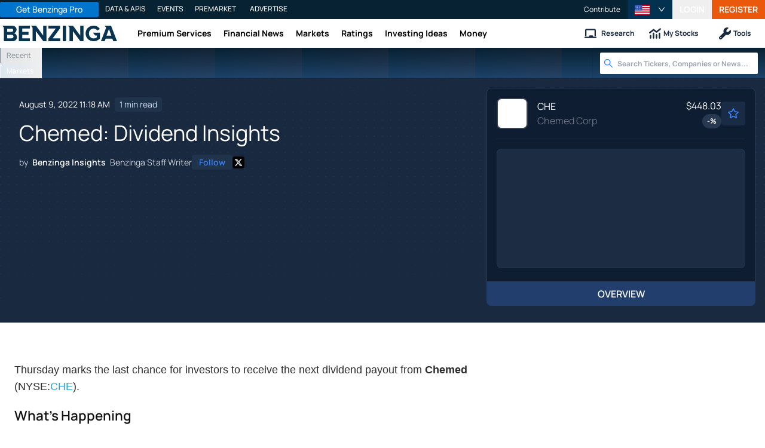

--- FILE ---
content_type: application/javascript
request_url: https://www.benzinga.com/_next/static/chunks/20436-39fca9a309128494.js
body_size: 9313
content:
(self.webpackChunk_N_E=self.webpackChunk_N_E||[]).push([[20436],{280697:e=>{e.exports={moneyBlocksWrapper:"MoneyBlocks_moneyBlocksWrapper__b5bvI"}},345129:(e,l,t)=>{"use strict";t.d(l,{ZW:()=>f,ar:()=>b,ot:()=>u});var a=t(885966),n=t(406029),r=t(455729),o=t(111903),i=t(639019),c=t(847445);function s(){let e=(0,a._)(["\n  .right {\n    float: right;\n    margin-left: 1rem;\n    @media screen and (max-width: 648px) {\n      max-width: 150px;\n    }\n  }\n  .left {\n    float: left;\n    margin-right: 1rem;\n  }\n  > h1,\n  > h2 {\n    margin-top: 2rem;\n    margin-bottom: 1rem;\n    color: ",";\n  }\n  > h1 {\n    font-size: ",";\n  }\n  > h2 {\n    font-size: ",";\n  }\n  > h3 {\n    font-size: ",";\n    margin: 1rem 0px 0.5rem 0px;\n  }\n  > h4 {\n    font-size: ",";\n    margin: 1rem 0px 0.5rem 0px;\n  }\n  > ul {\n    list-style: disc;\n    margin-left: 2rem;\n    margin-bottom: 2rem;\n  }\n  > p {\n    font-size: 1.1rem;\n  }\n  a {\n    color: #2ca2d1;\n  }\n  .alignright {\n    float: right;\n    margin-left: 18px;\n  }\n  &.image-wrapper {\n    margin-bottom: 1rem;\n  }\n  .wp-block-table {\n    overflow-x: auto;\n\n    table {\n      margin: 1rem 0;\n      width: 100%;\n      /* white-space: nowrap; this does not work */\n\n      tbody {\n        display: table;\n      }\n\n      tr {\n        &:first-child {\n          border-top: 1px solid #d6d6d6;\n        }\n        &:nth-child(odd) {\n          background: #f9f9f9;\n        }\n      }\n      td {\n        /* border-right: 1px solid #d6d6d6; */\n        border-bottom: 1px solid #d6d6d6;\n        padding: 4px 8px;\n        /* &:first-child {\n          border-left: 1px solid #d6d6d6;\n        } */\n      }\n    }\n  }\n  .wp-block-quote {\n    padding: 0 1em;\n    margin: 0px 0px 2rem;\n    line-height: 1.6;\n    color: #2d2d2d;\n    border-left: 2px solid ",";\n    font-style: italic;\n  }\n"]);return s=function(){return e},e}function d(){let e=(0,a._)(["\n  display: table;\n  .image-caption {\n    display: table-caption;\n    caption-side: bottom;\n    margin-top: 0.5em;\n    margin-bottom: 1em;\n    padding: 0.4rem;\n    border-radius: ",";\n    background: #e6e6e6;\n    border: 1px solid #d6d6d6;\n    width: 100%;\n    font-size: ",";\n    font-weight: 400;\n\n    em {\n      color: rgb(40, 61, 89);\n    }\n  }\n"]);return d=function(){return e},e}let u=e=>{try{var l,t,a,o,s,d,u,f,b,m,k,h,y;let p={...e.tagAttributes};(null==(l=e.tagAttributes)?void 0:l.class)||(null==(t=e.tagAttributes)?void 0:t.className)?(p.className=(null==(u=e.tagAttributes)?void 0:u.class)||(null==(f=e.tagAttributes)?void 0:f.className),p.class&&delete p.class):["p","div","table","ul","ol","h2","h1","h3","h4","h5","h6"].includes(e.tag)&&(p.className="block core-block","table"===e.tag&&(p.className=(p.className.replace("block core-block","")+" block core-block").trim())),(null==e?void 0:e.tag)==="script"&&(p.defer=!0),(null==e||null==(a=e.attrs)?void 0:a.className)&&e.attrs.className.includes("bz-featured-ad")&&(p.className+=" bz-featured-ad"),e.id&&(p.id=e.id),(null==(o=e.tagAttributes)?void 0:o.style)!==void 0&&(p.style=(0,i.cW)(e.tagAttributes.style)),(null==e||null==(s=e.attrs)?void 0:s.textAlign)&&""!==e.attrs.textAlign&&(p.className+=" "+e.attrs.textAlign),(null==e||null==(d=e.attrs)?void 0:d.align)&&""!==e.attrs.align&&(p.className+=" "+e.attrs.align);let N={...p};if("\n<p></p>\n"===e.innerHTML&&""===e.html)return(0,n.jsx)("p",{});if(e.html||e.innerHTML||"p"!==e.tag&&"div"!==e.tag){let l=[],t=(0,i.BA)(null==e?void 0:e.tag);if(!t)if(null==e||null==(b=e.childBlocks)?void 0:b.length)l=null==e||null==(m=e.childBlocks)?void 0:m.map((l,t)=>3!==l.nodeType?(0,n.jsx)(r.Fragment,{children:(0,c.H)({block:l})},"core-element-child-block-wrapper-".concat(e.blockName,"-").concat(t)):l.innerHTML||l.html?l.innerHTML||l.html:"").filter(e=>!!e);else{if((null==e?void 0:e.tag)!=="table")return N.dangerouslySetInnerHTML={__html:(0,i.p9)(null!=(y=e.html)?y:e.innerHTML)},r.createElement(e.tag,N);if(null==e||null==(h=e.innerHTML)||null==(k=h.slice(0,8))?void 0:k.includes("<figure"))return(0,n.jsx)("div",{className:"core-block-table-wrapper overflow-x-auto",dangerouslySetInnerHTML:{__html:(0,i.p9)(e.innerHTML)}});return N.dangerouslySetInnerHTML={__html:(0,i.p9)('<table class="block core-block">'.concat(e.html||e.innerHTML,"</table>"))},N.style={overflowX:"auto"},r.createElement("figure",N)}if((null==e?void 0:e.tag)==="table")return N.dangerouslySetInnerHTML={__html:(0,i.p9)('<table class="block core-block">'.concat(e.html||e.innerHTML,"</table>"))},N.style={overflowX:"auto"},r.createElement("figure",N);if("pre"===e.tag)return N.dangerouslySetInnerHTML={__html:(0,i.p9)(e.html||e.innerHTML)},r.createElement("pre",N);if((0,i.QB)(null==e?void 0:e.tag,N,t?null:l))return r.createElement(null==e?void 0:e.tag,N,t?null:l);else throw Error("React Element Props is not valid!")}if((null==e?void 0:e.tag)==="div"&&""===e.innerHTML&&Object.keys(e.tagAttributes).length>1)return r.createElement(null==e?void 0:e.tag,N);return null}catch(l){return console.error("ERROR CREATING HTML ELEMENT:",l),(0,n.jsx)("div",{dangerouslySetInnerHTML:{__html:(0,i.p9)(e.innerHTML)},style:{display:"inline"}})}},f=o.Ay.div(s(),e=>{let{theme:l}=e;return l.colors.foregroundInactive},e=>{let{theme:l}=e;return l.fontSize["4xl"]},e=>{let{theme:l}=e;return l.fontSize["3xl"]},e=>{let{theme:l}=e;return l.fontSize["2xl"]},e=>{let{theme:l}=e;return l.fontSize["1xl"]},e=>{let{theme:l}=e;return l.colorPalette.blue800}),b=o.Ay.figure(d(),e=>{let{theme:l}=e;return l.borderRadius.sm},e=>{let{theme:l}=e;return l.fontSize.xl})},615632:(e,l,t)=>{"use strict";t.d(l,{e:()=>a.e});var a=t(847445)},847445:(e,l,t)=>{"use strict";t.d(l,{e:()=>ey,H:()=>ep});var a=t(406029),n=t(455729),r=t(639019),o=t(305775),i=t(345129),c=t(713996);let s=n.lazy(()=>t.e(69898).then(t.bind(t,369898)).then(e=>({default:e.GridBlockGroup}))),d=n.lazy(()=>t.e(95596).then(t.bind(t,795596)).then(e=>({default:e.ActionButtonBlock}))),u=n.lazy(()=>t.e(90656).then(t.bind(t,890656)).then(e=>({default:e.AdvertisingCardBlock}))),f=n.lazy(()=>Promise.all([t.e(22359),t.e(42369),t.e(79909),t.e(34909),t.e(70428),t.e(379),t.e(21911),t.e(79650),t.e(72053),t.e(37747),t.e(2783),t.e(7668),t.e(21741),t.e(68270),t.e(37913),t.e(40857),t.e(91903),t.e(41761),t.e(94441),t.e(47411),t.e(56266),t.e(20767),t.e(70765)]).then(t.bind(t,375614)).then(e=>({default:e.BenzingaBriefsBlock}))),b=n.lazy(()=>Promise.all([t.e(39702),t.e(5680)]).then(t.bind(t,705680)).then(e=>({default:e.BenzingaLassoBlock}))),m=n.lazy(()=>t.e(38761).then(t.bind(t,438761)).then(e=>({default:e.BenzingaStaticsBlock}))),k=n.lazy(()=>Promise.all([t.e(85150),t.e(16254),t.e(22359),t.e(42369),t.e(79909),t.e(47469),t.e(25175),t.e(20968),t.e(70428),t.e(79676),t.e(379),t.e(96341),t.e(21911),t.e(79650),t.e(44161),t.e(51642),t.e(3707),t.e(77285),t.e(72038),t.e(71052),t.e(96302),t.e(97867),t.e(7668),t.e(21741),t.e(68270),t.e(37913),t.e(40857),t.e(55332),t.e(4478),t.e(91903),t.e(49319),t.e(46765),t.e(67566),t.e(94739)]).then(t.bind(t,583183)).then(e=>({default:e.CalendarsWidgetBlock}))),h=n.lazy(()=>Promise.all([t.e(16254),t.e(85150),t.e(22359),t.e(42369),t.e(29235),t.e(79909),t.e(47469),t.e(25175),t.e(20968),t.e(23771),t.e(16463),t.e(97508),t.e(70428),t.e(79676),t.e(65332),t.e(59193),t.e(379),t.e(96341),t.e(21911),t.e(79650),t.e(44161),t.e(51642),t.e(3707),t.e(58500),t.e(71259),t.e(16836),t.e(37697),t.e(84343),t.e(7668),t.e(21741),t.e(68270),t.e(37913),t.e(40857),t.e(55332),t.e(4478),t.e(91903),t.e(49319),t.e(34648),t.e(46765),t.e(76383),t.e(49625)]).then(t.bind(t,53069)).then(e=>({default:e.CallToActionBlock}))),y=n.lazy(()=>Promise.all([t.e(16254),t.e(85150),t.e(22359),t.e(42369),t.e(29235),t.e(79909),t.e(47469),t.e(25175),t.e(20968),t.e(23771),t.e(16463),t.e(97508),t.e(70428),t.e(79676),t.e(65332),t.e(59193),t.e(379),t.e(96341),t.e(21911),t.e(79650),t.e(44161),t.e(51642),t.e(3707),t.e(58500),t.e(71259),t.e(16836),t.e(37697),t.e(6724),t.e(7668),t.e(21741),t.e(68270),t.e(37913),t.e(40857),t.e(55332),t.e(4478),t.e(91903),t.e(49319),t.e(34648),t.e(46765),t.e(76383),t.e(5161)]).then(t.bind(t,447413)).then(e=>({default:e.CallToActionStackedSliderBlock}))),p=n.lazy(()=>Promise.all([t.e(16254),t.e(85150),t.e(22359),t.e(42369),t.e(29235),t.e(79909),t.e(47469),t.e(25175),t.e(20968),t.e(23771),t.e(16463),t.e(97508),t.e(70428),t.e(79676),t.e(65332),t.e(59193),t.e(379),t.e(96341),t.e(21911),t.e(79650),t.e(44161),t.e(51642),t.e(3707),t.e(58500),t.e(71259),t.e(16836),t.e(37697),t.e(84343),t.e(7668),t.e(21741),t.e(68270),t.e(37913),t.e(40857),t.e(55332),t.e(4478),t.e(91903),t.e(49319),t.e(34648),t.e(46765),t.e(76383),t.e(49625)]).then(t.bind(t,53069)).then(e=>({default:e.CallToActionElement}))),N=n.lazy(()=>Promise.all([t.e(16254),t.e(85150),t.e(22359),t.e(42369),t.e(29235),t.e(79909),t.e(47469),t.e(25175),t.e(20968),t.e(23771),t.e(16463),t.e(97508),t.e(70428),t.e(79676),t.e(65332),t.e(59193),t.e(379),t.e(96341),t.e(21911),t.e(79650),t.e(44161),t.e(51642),t.e(3707),t.e(58500),t.e(71259),t.e(16836),t.e(37697),t.e(23018),t.e(7668),t.e(21741),t.e(68270),t.e(37913),t.e(40857),t.e(55332),t.e(4478),t.e(91903),t.e(49319),t.e(34648),t.e(46765),t.e(76383),t.e(88213)]).then(t.bind(t,922568)).then(e=>({default:e.CarouselBlock}))),g=n.lazy(()=>Promise.all([t.e(16254),t.e(85150),t.e(22359),t.e(42369),t.e(29235),t.e(79909),t.e(47469),t.e(25175),t.e(20968),t.e(23771),t.e(16463),t.e(97508),t.e(70428),t.e(79676),t.e(65332),t.e(59193),t.e(379),t.e(96341),t.e(21911),t.e(79650),t.e(44161),t.e(51642),t.e(3707),t.e(58500),t.e(71259),t.e(16836),t.e(37697),t.e(23018),t.e(7668),t.e(21741),t.e(68270),t.e(37913),t.e(40857),t.e(55332),t.e(4478),t.e(91903),t.e(49319),t.e(34648),t.e(46765),t.e(76383),t.e(88213),t.e(90705)]).then(t.bind(t,590705)).then(e=>({default:e.CarouselEventsBlock}))),x=n.lazy(()=>Promise.all([t.e(16254),t.e(85150),t.e(22359),t.e(42369),t.e(29235),t.e(79909),t.e(47469),t.e(25175),t.e(20968),t.e(23771),t.e(16463),t.e(97508),t.e(70428),t.e(79676),t.e(65332),t.e(59193),t.e(379),t.e(96341),t.e(21911),t.e(79650),t.e(44161),t.e(51642),t.e(3707),t.e(58500),t.e(71259),t.e(16836),t.e(37697),t.e(23018),t.e(7668),t.e(21741),t.e(68270),t.e(37913),t.e(40857),t.e(55332),t.e(4478),t.e(91903),t.e(49319),t.e(34648),t.e(46765),t.e(76383),t.e(88213),t.e(55823)]).then(t.bind(t,855823)).then(e=>({default:e.CarouselNewsBlock}))),v=n.lazy(()=>t.e(12087).then(t.bind(t,12087)).then(e=>({default:e.CodeBlock}))),j=n.lazy(()=>Promise.all([t.e(22359),t.e(42369),t.e(29235),t.e(79909),t.e(34909),t.e(70428),t.e(379),t.e(21911),t.e(79650),t.e(71259),t.e(72053),t.e(37747),t.e(25164),t.e(7668),t.e(21741),t.e(68270),t.e(37913),t.e(40857),t.e(91903),t.e(41761),t.e(94441),t.e(47411),t.e(56266),t.e(20767),t.e(17716)]).then(t.bind(t,614990)).then(e=>({default:e.ContentFeedBlock}))),z=n.lazy(()=>t.e(39753).then(t.bind(t,339753)).then(e=>({default:e.CoreColumnsBlock}))),B=n.lazy(()=>t.e(502).then(t.bind(t,502)).then(e=>({default:e.DianomiBlock}))),P=n.lazy(()=>Promise.all([t.e(16254),t.e(85150),t.e(22359),t.e(42369),t.e(29235),t.e(79909),t.e(47469),t.e(25175),t.e(20968),t.e(23771),t.e(16463),t.e(97508),t.e(70428),t.e(79676),t.e(65332),t.e(59193),t.e(379),t.e(96341),t.e(21911),t.e(79650),t.e(44161),t.e(51642),t.e(3707),t.e(58500),t.e(71259),t.e(16836),t.e(37697),t.e(79685),t.e(7668),t.e(21741),t.e(68270),t.e(37913),t.e(40857),t.e(55332),t.e(4478),t.e(91903),t.e(49319),t.e(34648),t.e(46765),t.e(76383),t.e(41085)]).then(t.bind(t,140681)).then(e=>({default:e.ETFManagersBlock}))),w=n.lazy(()=>t.e(21464).then(t.bind(t,521464)).then(e=>({default:e.GoogleAdBlock}))),C=n.lazy(()=>Promise.all([t.e(29235),t.e(71259),t.e(89899)]).then(t.bind(t,689899)).then(e=>({default:e.LinkGroupBlock}))),T=n.lazy(()=>Promise.all([t.e(34909),t.e(379),t.e(72053),t.e(37747),t.e(20679),t.e(68270),t.e(37913),t.e(91903),t.e(41761),t.e(94441),t.e(47411),t.e(37349)]).then(t.bind(t,436477)).then(e=>({default:e.NewsFeaturedSectionBlock}))),A=n.lazy(()=>t.e(81016).then(t.bind(t,781016)).then(e=>({default:e.NewsFeedBlock}))),L=n.lazy(()=>Promise.all([t.e(34909),t.e(379),t.e(72053),t.e(37747),t.e(99674),t.e(68270),t.e(37913),t.e(91903),t.e(41761),t.e(94441),t.e(47411),t.e(49399)]).then(t.bind(t,380959)).then(e=>({default:e.NewsGridBlock}))),M=n.lazy(()=>t.e(12296).then(t.bind(t,512296)).then(e=>({default:e.NewsletterBoxBlock}))),S=n.lazy(()=>Promise.all([t.e(16254),t.e(85150),t.e(22359),t.e(42369),t.e(29235),t.e(79909),t.e(47469),t.e(25175),t.e(20968),t.e(23771),t.e(16463),t.e(97508),t.e(70428),t.e(79676),t.e(65332),t.e(59193),t.e(379),t.e(96341),t.e(21911),t.e(79650),t.e(44161),t.e(51642),t.e(3707),t.e(58500),t.e(71259),t.e(16836),t.e(37697),t.e(7668),t.e(21741),t.e(68270),t.e(37913),t.e(40857),t.e(55332),t.e(4478),t.e(91903),t.e(49319),t.e(34648),t.e(46765),t.e(76383),t.e(19304)]).then(t.bind(t,374703)).then(e=>({default:e.PodcastsListBlock}))),H=n.lazy(()=>Promise.all([t.e(34909),t.e(72053),t.e(67450),t.e(76140)]).then(t.bind(t,676140)).then(e=>({default:e.PostFeedBlock}))),_=n.lazy(()=>t.e(86341).then(t.bind(t,286341)).then(e=>({default:e.SidebarPostsBlock}))),E=n.lazy(()=>Promise.all([t.e(16254),t.e(85150),t.e(22359),t.e(42369),t.e(79909),t.e(47469),t.e(25175),t.e(20968),t.e(23771),t.e(16463),t.e(70428),t.e(79676),t.e(65332),t.e(59193),t.e(379),t.e(96341),t.e(21911),t.e(79650),t.e(44161),t.e(51642),t.e(3707),t.e(58500),t.e(16836),t.e(63637),t.e(7668),t.e(21741),t.e(68270),t.e(37913),t.e(40857),t.e(55332),t.e(4478),t.e(91903),t.e(49319),t.e(34648),t.e(38346)]).then(t.bind(t,152844)).then(e=>({default:e.StockMoversBlock}))),I=n.lazy(()=>t.e(83507).then(t.bind(t,783507)).then(e=>({default:e.WatchlistSidebarWidgetBlock}))),R=n.lazy(()=>t.e(9554).then(t.bind(t,909554)).then(e=>({default:e.WistiaPlayer}))),F=n.lazy(()=>Promise.all([t.e(16254),t.e(85150),t.e(22359),t.e(42369),t.e(29235),t.e(79909),t.e(47469),t.e(25175),t.e(20968),t.e(23771),t.e(16463),t.e(97508),t.e(70428),t.e(79676),t.e(65332),t.e(59193),t.e(379),t.e(96341),t.e(21911),t.e(79650),t.e(44161),t.e(51642),t.e(3707),t.e(58500),t.e(71259),t.e(16836),t.e(37697),t.e(98865),t.e(67780),t.e(7668),t.e(21741),t.e(68270),t.e(37913),t.e(40857),t.e(55332),t.e(4478),t.e(91903),t.e(49319),t.e(34648),t.e(46765),t.e(76383),t.e(28461)]).then(t.bind(t,46985)).then(e=>({default:e.YoutubeBlock}))),W=n.lazy(()=>t.e(71452).then(t.bind(t,971452)).then(e=>({default:e.InstagramBlock}))),q=n.lazy(()=>Promise.all([t.e(16254),t.e(85150),t.e(22359),t.e(42369),t.e(29235),t.e(79909),t.e(47469),t.e(25175),t.e(20968),t.e(23771),t.e(16463),t.e(97508),t.e(70428),t.e(79676),t.e(65332),t.e(59193),t.e(379),t.e(96341),t.e(21911),t.e(79650),t.e(44161),t.e(51642),t.e(3707),t.e(58500),t.e(71259),t.e(16836),t.e(37697),t.e(98865),t.e(67780),t.e(7668),t.e(21741),t.e(68270),t.e(37913),t.e(40857),t.e(55332),t.e(4478),t.e(91903),t.e(49319),t.e(34648),t.e(46765),t.e(76383),t.e(28461),t.e(78161)]).then(t.bind(t,978161)).then(e=>({default:e.YoutubeListBlock}))),G=n.lazy(()=>Promise.all([t.e(45128),t.e(53210)]).then(t.bind(t,253210)).then(e=>({default:e.ListingPreviewBlock}))),O=n.lazy(()=>Promise.all([t.e(37570),t.e(4644),t.e(88948)]).then(t.bind(t,188948)).then(e=>({default:e.CryptocurrenciesBlock}))),Q=n.lazy(()=>Promise.all([t.e(16254),t.e(85150),t.e(22359),t.e(42369),t.e(29235),t.e(79909),t.e(47469),t.e(25175),t.e(20968),t.e(23771),t.e(16463),t.e(97508),t.e(70428),t.e(79676),t.e(65332),t.e(59193),t.e(379),t.e(96341),t.e(21911),t.e(79650),t.e(44161),t.e(51642),t.e(3707),t.e(58500),t.e(71259),t.e(16836),t.e(37697),t.e(2066),t.e(7668),t.e(21741),t.e(68270),t.e(37913),t.e(40857),t.e(55332),t.e(4478),t.e(91903),t.e(49319),t.e(34648),t.e(46765),t.e(76383),t.e(56906)]).then(t.bind(t,135622)).then(e=>({default:e.ShareButtonsBlock}))),D=n.lazy(()=>Promise.all([t.e(37570),t.e(4644),t.e(80851)]).then(t.bind(t,980851)).then(e=>({default:e.CoinMarqueeBlock}))),Y=n.lazy(()=>Promise.all([t.e(37570),t.e(4644),t.e(92935)]).then(t.bind(t,592935)).then(e=>({default:e.CoinListBlock}))),Z=n.lazy(()=>t.e(39169).then(t.bind(t,139169)).then(e=>({default:e.SectionHeaderBlock}))),J=n.lazy(()=>t.e(74307).then(t.bind(t,274307)).then(e=>({default:e.ResponsiveImageBlock}))),U=n.lazy(()=>t.e(66021).then(t.bind(t,766021)).then(e=>({default:e.CoreImage}))),V=n.lazy(()=>Promise.all([t.e(41503),t.e(30482),t.e(5998),t.e(96273)]).then(t.bind(t,796273)).then(e=>({default:e.PageTitleBlock}))),X=n.lazy(()=>t.e(12350).then(t.bind(t,712350)).then(e=>({default:e.WidgetBlock}))),K=n.lazy(()=>t.e(67216).then(t.bind(t,567216)).then(e=>({default:e.GravityFormBlock}))),$=n.lazy(()=>t.e(65656).then(t.bind(t,165656)).then(e=>({default:e.CompareProducts}))),ee=n.lazy(()=>t.e(96686).then(t.bind(t,596686)).then(e=>({default:e.ConnatixLiveBlock}))),el=n.lazy(()=>t.e(1008).then(t.bind(t,401008)).then(e=>({default:e.ConnatixBlock}))),et=n.lazy(()=>t.e(74628).then(t.bind(t,674628)).then(e=>({default:e.CardBlock}))),ea=n.lazy(()=>t.e(18980).then(t.bind(t,218980)).then(e=>({default:e.AttributesTableBlock}))),en=n.lazy(()=>Promise.all([t.e(45128),t.e(47262)]).then(t.bind(t,147262)).then(e=>({default:e.OfferingCardBlock}))),er=n.lazy(()=>t.e(12650).then(t.bind(t,212650)).then(e=>({default:e.RedditBlock}))),eo=n.lazy(()=>t.e(11839).then(t.bind(t,311839)).then(e=>({default:e.RaptiveAdPlaceholderBlock}))),ei=n.lazy(()=>t.e(5265).then(t.bind(t,305265)).then(e=>({default:e.NativoAdPlaceholderBlock}))),ec=n.lazy(()=>Promise.all([t.e(16254),t.e(85150),t.e(22359),t.e(42369),t.e(29235),t.e(79909),t.e(47469),t.e(25175),t.e(20968),t.e(23771),t.e(16463),t.e(97508),t.e(70428),t.e(79676),t.e(65332),t.e(59193),t.e(379),t.e(96341),t.e(21911),t.e(79650),t.e(44161),t.e(51642),t.e(3707),t.e(58500),t.e(71259),t.e(16836),t.e(37697),t.e(7668),t.e(21741),t.e(68270),t.e(37913),t.e(40857),t.e(55332),t.e(4478),t.e(91903),t.e(49319),t.e(34648),t.e(46765),t.e(76383),t.e(71580)]).then(t.bind(t,655427)).then(e=>({default:e.FeaturedPodcastCardsBlock}))),es=n.lazy(()=>t.e(5035).then(t.bind(t,305035)).then(e=>({default:e.TaboolaPlacementBlock}))),ed=n.lazy(()=>Promise.all([t.e(16254),t.e(85150),t.e(22359),t.e(42369),t.e(29235),t.e(79909),t.e(47469),t.e(25175),t.e(20968),t.e(23771),t.e(16463),t.e(97508),t.e(70428),t.e(79676),t.e(65332),t.e(59193),t.e(379),t.e(96341),t.e(21911),t.e(79650),t.e(44161),t.e(51642),t.e(3707),t.e(58500),t.e(71259),t.e(16836),t.e(37697),t.e(98865),t.e(67780),t.e(7668),t.e(21741),t.e(68270),t.e(37913),t.e(40857),t.e(55332),t.e(4478),t.e(91903),t.e(49319),t.e(34648),t.e(46765),t.e(76383),t.e(28461)]).then(t.bind(t,46985)).then(e=>({default:e.YouTubeVideoCardElement}))),eu=n.lazy(()=>t.e(80002).then(t.bind(t,680002)).then(e=>({default:e.BeehiivEmailCaptureBlock}))),ef=n.lazy(()=>t.e(22397).then(t.bind(t,222397)).then(e=>({default:e.GoBankRateOfferingsBlock}))),eb=n.lazy(()=>t.e(63764).then(t.bind(t,563764)).then(e=>({default:e.SmartAssetsBlock}))),em=n.lazy(()=>t.e(16729).then(t.bind(t,316729)).then(e=>({default:e.BestOfSummaryBlock}))),ek=n.lazy(()=>t.e(5044).then(t.bind(t,105044)).then(e=>({default:e.AdvertorialProductBlock}))),eh=n.lazy(()=>t.e(19337).then(t.bind(t,919337)).then(e=>({default:e.CountDownCardBlock}))),ey=e=>{var l;e.block.type=null!=(l=e.type)?l:"default";let t=ep(e);return null===t&&"function"==typeof e.getBlock&&e.getBlock?e.getBlock(e):t},ep=e=>{var l,n,ep,eN,eg,ex,ev,ej,ez,eB,eP,ew,eC,eT,eA,eL,eM,eS,eH,e_,eE,eI;let{block:eR,campaigns:eF,getBlock:eW}=e;if("core/paragraph"===eR.blockName||"core/heading"===eR.blockName||"core/table"===eR.blockName||"core/list"===eR.blockName||"tadv/classic-paragraph"===eR.blockName)return(null==eR?void 0:eR.tag)?(0,i.ot)(eR):(0,a.jsx)(i.ZW,{dangerouslySetInnerHTML:{__html:eR.innerHTML}});if("core/image"===eR.blockName)return(0,a.jsx)(U,{block:eR});if("custom/card"===eR.blockName)return(0,a.jsx)(et,{blocks:eR.blocks,getBlock:eW});if("custom/attributes-table"===eR.blockName)return(0,a.jsx)(ea,{...eR});if("advanced-gutenberg-blocks/code"===eR.blockName)return(0,a.jsx)(v,{...eR});else if("acf/content-feed"===eR.blockName)return(0,a.jsx)(j,{...eR});else if("acf/etf-managers"===eR.blockName)return(0,a.jsx)(P,{...eR});else if("core-embed/youtube"===eR.blockName||"core/embed"===eR.blockName&&"youtube"===eR.attrs.providerNameSlug)return(0,a.jsx)(F,{...eR});else if("core/embed"===eR.blockName&&"twitter"===eR.attrs.providerNameSlug||(null==eR?void 0:eR.tag)==="blockquote"&&(null==eR||null==(l=eR.tagAttributes)?void 0:l.className)==="twitter-tweet")return(0,a.jsx)(o.pm,{component:()=>Promise.all([t.e(17023),t.e(30124),t.e(17019)]).then(t.bind(t,317019)).then(e=>({default:e.TwitterBlock})),...eR});else if("core/embed"===eR.blockName&&"reddit"===eR.attrs.providerNameSlug||["blockquote","figure"].includes(null==eR?void 0:eR.tag)&&((null==eR||null==(ep=eR.tagAttributes)||null==(n=ep.className)?void 0:n.includes("is-provider-reddit"))||(null==eR||null==(eg=eR.tagAttributes)||null==(eN=eg.className)?void 0:eN.includes("wp-block-embed-reddit"))))return(0,a.jsx)(o.UR,{children:(0,a.jsx)(er,{...eR})});else if("core/embed"===eR.blockName&&"youtube"===eR.attrs.providerNameSlug||["blockquote","figure"].includes(null==eR?void 0:eR.tag)&&((null==eR||null==(ev=eR.tagAttributes)||null==(ex=ev.className)?void 0:ex.includes("is-provider-youtube"))||(null==eR||null==(ez=eR.tagAttributes)||null==(ej=ez.className)?void 0:ej.includes("wp-block-embed-youtube")))){let e=null==eR||null==(eP=eR.innerHTML)?void 0:eP.match(/<iframe[^>]*?\bsrc="([^"]*)"[^>]*>/),l=null==e?void 0:e[1];return(0,a.jsx)(o.UR,{children:(0,a.jsx)(F,{attrs:{url:l}})})}else if("acf/product-home-offer"===eR.blockName||"acf/offering-cards"===eR.blockName)return(0,a.jsx)(G,{...eR});else if("acf/offering-card"===eR.blockName)return(0,a.jsx)(en,{...eR});else if("acf/compare-products"===eR.blockName||"acf/compare-brokers"===eR.blockName)return(0,a.jsx)($,{...eR,products:eR.products});else if("acf/watchlist-sidebar-widget"===eR.blockName)return(0,a.jsx)(I,{...eR});else if((null==eR?void 0:eR.tag)==="blockquote"&&(null==eR||null==(eB=eR.tagAttributes)?void 0:eB.className)==="instagram-media"||"core-embed/instagram"===eR.blockName)return(0,a.jsx)(W,{...eR});else if("acf/youtube-list"===eR.blockName)return(0,a.jsx)(q,{...eR});else if("acf/link-group"===eR.blockName)return(0,a.jsx)(C,{...eR});else if("acf/wistia-player"===eR.blockName)return(0,a.jsx)(R,{...eR});else if("acf/section-block-header"===eR.blockName)return(0,a.jsx)(Z,{...eR});else if("ad/campaign"===eR.blockName)return(0,a.jsx)("div",{className:"bz-campaign",dangerouslySetInnerHTML:{__html:(0,r.p9)(eR.value)}});else if("acf/news-featured-section"===eR.blockName)return(0,a.jsx)(T,{...eR});else if("acf/news-grid"===eR.blockName)return(0,a.jsx)(L,{...eR});else if("acf/newsletter-subscription-box"===eR.blockName)return(0,a.jsx)(M,{...eR.attrs.data,deviceType:eR.deviceType});else if("acf/dianomi-ad"===eR.blockName)return(0,a.jsx)(B,{...eR.attrs.data});else if("acf/news-feed"===eR.blockName)return(0,a.jsx)(A,{...eR});else if("gravityforms/form"===eR.blockName)return(0,a.jsx)(K,{...eR});else if("acf/beehiiv-email-capture"===eR.blockName)return(0,a.jsx)(eu,{...eR.attrs.data,deviceType:eR.deviceType});else if("acf/go-bank-rate-offerings"===eR.blockName)return(0,a.jsx)(ef,{...null==eR||null==(ew=eR.attrs)?void 0:ew.data});else if("acf/best-of-summary"===eR.blockName)return(0,a.jsx)(em,{...null==eR||null==(eC=eR.attrs)?void 0:eC.data});else if("acf/smart-assets-block"===eR.blockName)return(0,a.jsx)(eb,{...null==eR||null==(eT=eR.attrs)?void 0:eT.data});else if("acf/advertorial-product"===eR.blockName)return(0,a.jsx)(ek,{...null==eR||null==(eA=eR.attrs)?void 0:eA.data});else if("acf/videos"===eR.blockName||"acf/youtube-list"===eR.blockName){if(Array.isArray(eR.videos))return(0,a.jsx)(s,{children:eR.videos.map(e=>(0,a.jsx)(ed,{video:e},e.id))})}else if("acf/advertisement-card"===eR.blockName)return(0,a.jsx)(u,{...eR.attrs.data});else if("acf/benzinga-briefs"===eR.blockName)return(0,a.jsx)(f,{...eR});else if("acf/carousel"===eR.blockName)return(0,a.jsx)(N,{...eR});else if("acf/carousel-news"===eR.blockName)return(0,a.jsx)(x,{...eR});else if("acf/carousel-events"===eR.blockName)return(0,a.jsx)(g,{...eR});else if("acf/calendars-widget"===eR.blockName)return(0,a.jsx)(k,{...eR});else if("acf/responsive-image"===eR.blockName)return(0,a.jsx)(J,{...eR});else if("acf/call-to-action"===eR.blockName||"acf/cta-template"===eR.blockName||"acf/cta"===eR.blockName)return(0,a.jsx)(h,{...eR});else if("acf/call-to-action-stacked-slider"===eR.blockName)return(0,a.jsx)(y,{...null==eR||null==(eL=eR.attrs)?void 0:eL.data,location:null!=(eM=null==eR?void 0:eR.type)?eM:"default"});else if("acf/google-ad-placement"===eR.blockName)return(0,c.T3)().isApp(c.JB.bz)?null:(0,a.jsx)(w,{...eR});else if("acf/raptive-ad-placement"===eR.blockName)return(0,c.T3)().isApp(c.JB.bz)?(0,a.jsx)(eo,{...eR}):null;else if("acf/nativo-ad-placement"===eR.blockName)return(0,a.jsx)(ei,{...eR});else if("acf/stock-movers-compact"===eR.blockName)return(0,a.jsx)(E,{...eR,layout:"compact"});else if("acf/stock-movers"===eR.blockName)return(0,a.jsx)(E,{...eR});else if("acf/share-buttons"===eR.blockName)return(0,a.jsx)(Q,{});else if("acf/page-title"===eR.blockName)return(0,a.jsx)(V,{...eR});else if("acf/taboola-placement"===eR.blockName)return(0,a.jsx)(es,{...eR});else if("acf/post-feed"===eR.blockName)return(0,a.jsx)(H,{...eR});else if("acf/count-down-card"===eR.blockName)return(0,a.jsx)(eh,{...null==eR||null==(eS=eR.attrs)?void 0:eS.data});else if("acf/primis-block"===eR.blockName);else if("acf/connatix-block"===eR.blockName)return(0,a.jsx)(el,{...eR});else if("acf/connatix-live-block"===eR.blockName)return(0,a.jsx)(ee,{...eR});else if("acf/podcasts-list"===eR.blockName)return(0,a.jsx)(S,{...eR});else if("acf/featured-podcast-cards"===eR.blockName){let e=null==eR||null==(e_=eR.attrs)||null==(eH=e_.data)?void 0:eH.episodes;return(0,a.jsx)(ec,{episodes:e})}else if("acf/sidebar-related-posts"===eR.blockName)return(0,a.jsx)(_,{...eR});else if("acf/investing-channel-block"===eR.blockName||"ad/investing-channel"===eR.blockName);else if("acf/cryptocurrencies"===eR.blockName)return(0,a.jsx)(O,{...eR});else if("acf/benzinga-counter"===eR.blockName)return(0,a.jsx)(m,{...eR});else if("affiliate-plugin/lasso"===eR.blockName)return(0,a.jsx)(b,{block:eR});else if(["core/html","core/separator","core/spacer"].includes(eR.blockName))return eR.innerHTML.includes("crypto-widget-CoinMarquee")?(0,a.jsx)(D,{...eR}):eR.innerHTML.includes("crypto-widget-CoinList")?(0,a.jsx)(Y,{...eR}):(null==eR?void 0:eR.tag)?(0,i.ot)(eR):(0,a.jsx)("div",{dangerouslySetInnerHTML:{__html:(0,r.p9)(eR.innerHTML)},style:{display:"inline"}});else if("core/group"===eR.blockName){if(!Array.isArray(eR.innerBlocks))return(0,a.jsx)("div",{});let e=null==(eE=eR.innerBlocks)?void 0:eE.map((e,l)=>{let t="core-group-block-".concat(null==e?void 0:e.blockName,"-").concat(l);return(0,a.jsx)("div",{className:"core-group-wrapper",children:(0,a.jsx)(ey,{block:e,campaigns:eF,getBlock:eW})},t)});return(null==eR||null==(eI=eR.attrs)?void 0:eI.className)?(0,a.jsx)("div",{className:eR.attrs.className,children:e}):e}else if("core/columns"===eR.blockName)return(0,a.jsx)(z,{block:eR,campaigns:eF,getBlock:eW});else if("optinmonster-placeholder"===eR.blockName)return Array.isArray(eR.attrs.ids)?(0,a.jsx)(a.Fragment,{children:eR.attrs.ids.map(e=>(0,a.jsx)("div",{id:e}))}):null;else if("acf/widget-container"===eR.blockName&&(null==eR?void 0:eR.blocks))return(0,a.jsx)(X,{block:eR,campaigns:eF,getBlock:eW});else if("acf/action-button"===eR.blockName)return(0,a.jsx)(d,{...eR});else if("acf/call-phone-number"===eR.blockName)return(0,a.jsx)(p,{button_text:eR.attrs.data.phone_number,description:eR.attrs.data.description,floating:!1,image_url:eR.attrs.data.image,layout:"floating",title:eR.attrs.data.title,url:"tel:"+eR.attrs.data.phone_number});else if(eR.blockName&&eR.innerHTML)return(0,a.jsx)("div",{dangerouslySetInnerHTML:{__html:["acf/into-the-block-widget","acf/ipo-performance","acf/posts-by-state","acf/geo-posts"].includes(eR.blockName)?eR.innerHTML:(0,r.p9)(eR.innerHTML)}});return null}},920436:(e,l,t)=>{"use strict";t.d(l,{L:()=>eI});var a=t(406029),n=t(455729),r=t(255692),o=t(332988),i=t.n(o),c=t(615632),s=t(639019);let d=n.lazy(()=>t.e(99142).then(t.bind(t,399142)).then(e=>({default:e.AltOfferingFeedbackBlock}))),u=n.lazy(()=>Promise.all([t.e(22359),t.e(42369),t.e(79909),t.e(70428),t.e(379),t.e(21911),t.e(79650),t.e(44161),t.e(53890),t.e(7668),t.e(21741),t.e(68270),t.e(37913),t.e(40857),t.e(4478),t.e(46426)]).then(t.bind(t,261418)).then(e=>({default:e.AnalystRatingsBlock}))),f=n.lazy(()=>t.e(12162).then(t.bind(t,812162)).then(e=>({default:e.ArticleGroupsBlock}))),b=n.lazy(()=>t.e(91379).then(t.bind(t,691379)).then(e=>({default:e.AskTheExpert}))),m=n.lazy(()=>t.e(97527).then(t.bind(t,797527)).then(e=>({default:e.BasicInfoCardsBlock}))),k=n.lazy(()=>Promise.all([t.e(22359),t.e(29235),t.e(79676),t.e(65332),t.e(59193),t.e(77285),t.e(90022),t.e(63183),t.e(94202),t.e(97671),t.e(34836),t.e(7668),t.e(28630),t.e(19855),t.e(77669)]).then(t.bind(t,877669)).then(e=>({default:e.CalculatorsBlock}))),h=n.lazy(()=>Promise.all([t.e(22359),t.e(29235),t.e(79676),t.e(65332),t.e(59193),t.e(77285),t.e(90022),t.e(63183),t.e(94202),t.e(97671),t.e(34836),t.e(7668),t.e(28630),t.e(19855),t.e(87786)]).then(t.bind(t,187786)).then(e=>({default:e.CapitalExpenseCalculatorBlock}))),y=n.lazy(()=>Promise.all([t.e(22359),t.e(29235),t.e(79676),t.e(65332),t.e(59193),t.e(77285),t.e(90022),t.e(63183),t.e(94202),t.e(97671),t.e(34836),t.e(7668),t.e(28630),t.e(19855),t.e(35090)]).then(t.bind(t,535090)).then(e=>({default:e.CapitalRateCalculatorBlock}))),p=n.lazy(()=>t.e(10686).then(t.bind(t,710686)).then(e=>({default:e.CardWithIconBlock}))),N=n.lazy(()=>Promise.all([t.e(22359),t.e(42369),t.e(29235),t.e(70428),t.e(96341),t.e(71259),t.e(21741),t.e(38306),t.e(68016)]).then(t.bind(t,856238)).then(e=>({default:e.CompareProductsSideBySideBlock}))),g=n.lazy(()=>Promise.all([t.e(22359),t.e(42369),t.e(79909),t.e(70428),t.e(379),t.e(21911),t.e(79650),t.e(44161),t.e(58500),t.e(84958),t.e(7668),t.e(21741),t.e(68270),t.e(37913),t.e(40857),t.e(4478),t.e(8627)]).then(t.bind(t,546461)).then(e=>({default:e.CoveyAnalystMetricsBlock}))),x=n.lazy(()=>t.e(59717).then(t.bind(t,259717)).then(e=>({default:e.CryptoCardBlock}))),v=n.lazy(()=>t.e(98339).then(t.bind(t,898339)).then(e=>({default:e.CryptoPunkBlock}))),j=n.lazy(()=>Promise.all([t.e(16254),t.e(85150),t.e(22359),t.e(42369),t.e(79909),t.e(47469),t.e(25175),t.e(20968),t.e(23771),t.e(16463),t.e(70428),t.e(79676),t.e(65332),t.e(59193),t.e(379),t.e(96341),t.e(21911),t.e(79650),t.e(44161),t.e(51642),t.e(3707),t.e(58500),t.e(16836),t.e(23329),t.e(7668),t.e(21741),t.e(68270),t.e(37913),t.e(40857),t.e(55332),t.e(4478),t.e(91903),t.e(49319),t.e(34648),t.e(34522),t.e(49358)]).then(t.bind(t,553877)).then(e=>({default:e.EntitiesBlock}))),z=n.lazy(()=>Promise.all([t.e(16254),t.e(85150),t.e(46593),t.e(22359),t.e(42369),t.e(29235),t.e(79909),t.e(47469),t.e(25175),t.e(20968),t.e(23771),t.e(16463),t.e(97508),t.e(70428),t.e(79676),t.e(65332),t.e(59193),t.e(379),t.e(96341),t.e(21911),t.e(79650),t.e(44161),t.e(51642),t.e(3707),t.e(58500),t.e(71259),t.e(16836),t.e(37697),t.e(85850),t.e(7668),t.e(21741),t.e(68270),t.e(37913),t.e(40857),t.e(55332),t.e(4478),t.e(91903),t.e(49319),t.e(34648),t.e(46765),t.e(76383),t.e(23780)]).then(t.bind(t,813348)).then(e=>({default:e.FAQBlock}))),B=n.lazy(()=>t.e(42021).then(t.bind(t,842021)).then(e=>({default:e.FeaturedArticles}))),P=n.lazy(()=>t.e(53980).then(t.bind(t,453980)).then(e=>({default:e.FeaturedCoinsBlock}))),w=n.lazy(()=>Promise.all([t.e(42369),t.e(70428),t.e(21741),t.e(79309)]).then(t.bind(t,885986)).then(e=>({default:e.FeaturedProductsBlock}))),C=n.lazy(()=>t.e(6989).then(t.bind(t,106989)).then(e=>({default:e.FinancialAdvisorInfoCardBlock}))),T=n.lazy(()=>Promise.all([t.e(16254),t.e(85150),t.e(22359),t.e(42369),t.e(29235),t.e(79909),t.e(47469),t.e(25175),t.e(20968),t.e(23771),t.e(16463),t.e(97508),t.e(70428),t.e(79676),t.e(65332),t.e(59193),t.e(379),t.e(96341),t.e(21911),t.e(79650),t.e(44161),t.e(51642),t.e(3707),t.e(58500),t.e(71259),t.e(16836),t.e(37697),t.e(34923),t.e(7668),t.e(21741),t.e(68270),t.e(37913),t.e(40857),t.e(55332),t.e(4478),t.e(91903),t.e(49319),t.e(34648),t.e(46765),t.e(76383),t.e(79830)]).then(t.bind(t,164110)).then(e=>({default:e.GalleryBlock}))),A=n.lazy(()=>t.e(50111).then(t.bind(t,950111)).then(e=>({default:e.GetInsuranceQuotesBlock}))),L=n.lazy(()=>t.e(27269).then(t.bind(t,27269)).then(e=>({default:e.HeaderCallToAction}))),M=n.lazy(()=>Promise.all([t.e(77293),t.e(26699)]).then(t.bind(t,526699)).then(e=>({default:e.HowToBlock}))),S=n.lazy(()=>Promise.all([t.e(22359),t.e(29235),t.e(79676),t.e(65332),t.e(59193),t.e(77285),t.e(90022),t.e(63183),t.e(94202),t.e(97671),t.e(34836),t.e(7668),t.e(28630),t.e(19855),t.e(16517)]).then(t.bind(t,516517)).then(e=>({default:e.LemonadeCompensationCalculatorBlock}))),H=n.lazy(()=>t.e(30269).then(t.bind(t,730269)).then(e=>({default:e.MoneyLayoutHeaderBlock}))),_=n.lazy(()=>Promise.all([t.e(34909),t.e(72053),t.e(67450),t.e(26941)]).then(t.bind(t,126941)).then(e=>({default:e.MoneyPostsBlock}))),E=n.lazy(()=>Promise.all([t.e(55332),t.e(73322)]).then(t.bind(t,273322)).then(e=>({default:e.MoneyServicesListBlock}))),I=n.lazy(()=>Promise.all([t.e(22359),t.e(29235),t.e(79676),t.e(65332),t.e(59193),t.e(77285),t.e(90022),t.e(63183),t.e(94202),t.e(97671),t.e(34836),t.e(7668),t.e(28630),t.e(19855),t.e(16808)]).then(t.bind(t,216808)).then(e=>({default:e.MortgageCalculatorBlock}))),R=n.lazy(()=>Promise.all([t.e(22359),t.e(42369),t.e(79909),t.e(70428),t.e(379),t.e(21911),t.e(79650),t.e(44161),t.e(58500),t.e(7339),t.e(7668),t.e(21741),t.e(68270),t.e(37913),t.e(40857),t.e(4478),t.e(27237)]).then(t.bind(t,783331)).then(e=>({default:e.MortgageLoanCompareBlock}))),F=n.lazy(()=>Promise.all([t.e(16254),t.e(85150),t.e(22359),t.e(42369),t.e(29235),t.e(79909),t.e(47469),t.e(25175),t.e(20968),t.e(23771),t.e(16463),t.e(97508),t.e(70428),t.e(79676),t.e(65332),t.e(59193),t.e(379),t.e(96341),t.e(21911),t.e(79650),t.e(44161),t.e(51642),t.e(3707),t.e(58500),t.e(71259),t.e(16836),t.e(37697),t.e(637),t.e(7668),t.e(21741),t.e(68270),t.e(37913),t.e(40857),t.e(55332),t.e(4478),t.e(91903),t.e(49319),t.e(34648),t.e(46765),t.e(76383),t.e(90385),t.e(4374)]).then(t.bind(t,704374)).then(e=>({default:e.NewsCardsBlock}))),W=n.lazy(()=>Promise.all([t.e(85150),t.e(16254),t.e(22359),t.e(42369),t.e(29235),t.e(79909),t.e(47469),t.e(25175),t.e(20968),t.e(23771),t.e(16463),t.e(97508),t.e(34909),t.e(70428),t.e(79676),t.e(65332),t.e(59193),t.e(379),t.e(96341),t.e(21911),t.e(79650),t.e(44161),t.e(51642),t.e(3707),t.e(58500),t.e(71259),t.e(16836),t.e(37697),t.e(72053),t.e(94202),t.e(75286),t.e(7668),t.e(21741),t.e(68270),t.e(37913),t.e(40857),t.e(55332),t.e(4478),t.e(91903),t.e(49319),t.e(34648),t.e(46765),t.e(76383),t.e(41761),t.e(94441),t.e(47411),t.e(56266),t.e(20767),t.e(24963),t.e(33294)]).then(t.bind(t,775749)).then(e=>({default:e.NewsListGroupBlock}))),q=n.lazy(()=>Promise.all([t.e(55332),t.e(67729)]).then(t.bind(t,467729)).then(e=>({default:e.NewsListWithPaginationBlock}))),G=n.lazy(()=>Promise.all([t.e(16254),t.e(85150),t.e(22359),t.e(42369),t.e(29235),t.e(79909),t.e(47469),t.e(25175),t.e(20968),t.e(23771),t.e(16463),t.e(97508),t.e(70428),t.e(79676),t.e(65332),t.e(59193),t.e(379),t.e(96341),t.e(21911),t.e(79650),t.e(44161),t.e(51642),t.e(3707),t.e(58500),t.e(71259),t.e(16836),t.e(37697),t.e(637),t.e(7668),t.e(21741),t.e(68270),t.e(37913),t.e(40857),t.e(55332),t.e(4478),t.e(91903),t.e(49319),t.e(34648),t.e(46765),t.e(76383),t.e(90385),t.e(54863)]).then(t.bind(t,154863)).then(e=>({default:e.NewsWithTabsBlock}))),O=n.lazy(()=>Promise.all([t.e(22359),t.e(29235),t.e(79676),t.e(65332),t.e(59193),t.e(77285),t.e(90022),t.e(63183),t.e(94202),t.e(97671),t.e(34836),t.e(7668),t.e(28630),t.e(19855),t.e(70664)]).then(t.bind(t,370664)).then(e=>({default:e.OptionsProfitCalculatorBlock}))),Q=n.lazy(()=>Promise.all([t.e(16254),t.e(85150),t.e(22359),t.e(42369),t.e(29235),t.e(79909),t.e(47469),t.e(25175),t.e(20968),t.e(23771),t.e(16463),t.e(97508),t.e(70428),t.e(79676),t.e(65332),t.e(59193),t.e(379),t.e(96341),t.e(21911),t.e(79650),t.e(44161),t.e(51642),t.e(3707),t.e(58500),t.e(71259),t.e(16836),t.e(37697),t.e(57304),t.e(7668),t.e(21741),t.e(68270),t.e(37913),t.e(40857),t.e(55332),t.e(4478),t.e(91903),t.e(49319),t.e(34648),t.e(46765),t.e(76383),t.e(57507)]).then(t.bind(t,172115)).then(e=>({default:e.PlaceholderBlock}))),D=n.lazy(()=>Promise.all([t.e(22359),t.e(42369),t.e(29235),t.e(70428),t.e(96341),t.e(71259),t.e(21741),t.e(38306),t.e(90945)]).then(t.bind(t,418411)).then(e=>({default:e.PollBlock}))),Y=n.lazy(()=>Promise.all([t.e(16254),t.e(85150),t.e(22359),t.e(42369),t.e(29235),t.e(79909),t.e(47469),t.e(25175),t.e(20968),t.e(23771),t.e(16463),t.e(97508),t.e(70428),t.e(79676),t.e(65332),t.e(59193),t.e(379),t.e(96341),t.e(21911),t.e(79650),t.e(44161),t.e(51642),t.e(3707),t.e(58500),t.e(71259),t.e(16836),t.e(37697),t.e(98865),t.e(87760),t.e(7668),t.e(21741),t.e(68270),t.e(37913),t.e(40857),t.e(55332),t.e(4478),t.e(91903),t.e(49319),t.e(34648),t.e(46765),t.e(76383),t.e(24963),t.e(38306),t.e(92904)]).then(t.bind(t,691596)).then(e=>({default:e.ProductCardsBlock}))),Z=n.lazy(()=>Promise.all([t.e(22359),t.e(42369),t.e(29235),t.e(70428),t.e(96341),t.e(71259),t.e(21741),t.e(38306),t.e(54146)]).then(t.bind(t,990438)).then(e=>({default:e.ProductReviewCard}))),J=n.lazy(()=>Promise.all([t.e(16254),t.e(22359),t.e(42369),t.e(29235),t.e(70428),t.e(79676),t.e(65332),t.e(96341),t.e(71259),t.e(77285),t.e(41503),t.e(72038),t.e(46676),t.e(90022),t.e(63183),t.e(57962),t.e(62669),t.e(23748),t.e(21741),t.e(46765),t.e(5998),t.e(38306),t.e(49628)]).then(t.bind(t,965306)).then(e=>({default:e.ProductsListBlock}))),U=n.lazy(()=>t.e(53132).then(t.bind(t,153132)).then(e=>({default:e.ReviewEntriesBlock}))),V=n.lazy(()=>Promise.all([t.e(16254),t.e(85150),t.e(22359),t.e(42369),t.e(79909),t.e(47469),t.e(25175),t.e(20968),t.e(23771),t.e(16463),t.e(70428),t.e(79676),t.e(65332),t.e(59193),t.e(379),t.e(96341),t.e(21911),t.e(79650),t.e(44161),t.e(51642),t.e(3707),t.e(58500),t.e(16836),t.e(7668),t.e(21741),t.e(68270),t.e(37913),t.e(40857),t.e(55332),t.e(4478),t.e(91903),t.e(49319),t.e(34648),t.e(12568)]).then(t.bind(t,536011)).then(e=>({default:e.QuotesBlock}))),X=n.lazy(()=>Promise.all([t.e(79909),t.e(18532)]).then(t.bind(t,915982)).then(e=>({default:e.QuicklinksBlock}))),K=n.lazy(()=>t.e(50232).then(t.bind(t,750232)).then(e=>({default:e.RatingsTableBlock}))),$=n.lazy(()=>Promise.all([t.e(34909),t.e(72053),t.e(67450),t.e(74558)]).then(t.bind(t,974558)).then(e=>({default:e.ReviewCardsBlock}))),ee=n.lazy(()=>Promise.all([t.e(16254),t.e(85150),t.e(22359),t.e(42369),t.e(29235),t.e(79909),t.e(47469),t.e(25175),t.e(20968),t.e(23771),t.e(16463),t.e(97508),t.e(70428),t.e(79676),t.e(65332),t.e(59193),t.e(379),t.e(96341),t.e(21911),t.e(79650),t.e(44161),t.e(51642),t.e(3707),t.e(58500),t.e(71259),t.e(16836),t.e(37697),t.e(90161),t.e(7668),t.e(21741),t.e(68270),t.e(37913),t.e(40857),t.e(55332),t.e(4478),t.e(91903),t.e(49319),t.e(34648),t.e(46765),t.e(76383),t.e(46508)]).then(t.bind(t,699049)).then(e=>({default:e.ReviewedByBenzingaBlock}))),el=n.lazy(()=>t.e(92420).then(t.bind(t,692420)).then(e=>({default:e.StandOutAreaBlock}))),et=n.lazy(()=>t.e(93485).then(t.bind(t,693485)).then(e=>({default:e.StarRatingBlock}))),ea=n.lazy(()=>t.e(17906).then(t.bind(t,917906)).then(e=>({default:e.SubmitReviewBlock}))),en=n.lazy(()=>t.e(31354).then(t.bind(t,131354)).then(e=>({default:e.SuggestedEntitiesBlock}))),er=n.lazy(()=>t.e(51569).then(t.bind(t,51569)).then(e=>({default:e.TableBlock}))),eo=n.lazy(()=>t.e(72486).then(t.bind(t,172486)).then(e=>({default:e.TableOfContents}))),ei=n.lazy(()=>t.e(43464).then(t.bind(t,943464)).then(e=>({default:e.TeamCardsBlock}))),ec=n.lazy(()=>Promise.all([t.e(16254),t.e(85150),t.e(22359),t.e(42369),t.e(29235),t.e(79909),t.e(47469),t.e(25175),t.e(20968),t.e(23771),t.e(16463),t.e(97508),t.e(70428),t.e(79676),t.e(65332),t.e(59193),t.e(379),t.e(96341),t.e(21911),t.e(79650),t.e(44161),t.e(51642),t.e(3707),t.e(58500),t.e(71259),t.e(16836),t.e(37697),t.e(3194),t.e(7668),t.e(21741),t.e(68270),t.e(37913),t.e(40857),t.e(55332),t.e(4478),t.e(91903),t.e(49319),t.e(34648),t.e(46765),t.e(76383),t.e(16319),t.e(85309)]).then(t.bind(t,70121)).then(e=>({default:e.TestimonialCardBlock}))),es=n.lazy(()=>Promise.all([t.e(22359),t.e(42369),t.e(79909),t.e(70428),t.e(379),t.e(21911),t.e(79650),t.e(76271),t.e(7668),t.e(21741),t.e(68270),t.e(37913),t.e(40857),t.e(88337)]).then(t.bind(t,64787)).then(e=>({default:e.TickerBoxBlock}))),ed=n.lazy(()=>Promise.all([t.e(16254),t.e(85150),t.e(22359),t.e(42369),t.e(79909),t.e(47469),t.e(25175),t.e(20968),t.e(23771),t.e(16463),t.e(70428),t.e(79676),t.e(65332),t.e(59193),t.e(379),t.e(96341),t.e(21911),t.e(79650),t.e(44161),t.e(51642),t.e(3707),t.e(58500),t.e(16836),t.e(30780),t.e(7668),t.e(21741),t.e(68270),t.e(37913),t.e(40857),t.e(55332),t.e(4478),t.e(91903),t.e(49319),t.e(34648),t.e(94545)]).then(t.bind(t,577765)).then(e=>({default:e.QuotesCardBlock}))),eu=n.lazy(()=>Promise.all([t.e(22359),t.e(42369),t.e(79909),t.e(70428),t.e(379),t.e(21911),t.e(79650),t.e(98652),t.e(7668),t.e(21741),t.e(68270),t.e(37913),t.e(40857),t.e(48410)]).then(t.bind(t,232088)).then(e=>({default:e.TickerCardCarouselBlock}))),ef=n.lazy(()=>Promise.all([t.e(16254),t.e(85150),t.e(22359),t.e(42369),t.e(29235),t.e(79909),t.e(47469),t.e(25175),t.e(20968),t.e(23771),t.e(16463),t.e(97508),t.e(70428),t.e(79676),t.e(65332),t.e(59193),t.e(379),t.e(96341),t.e(21911),t.e(79650),t.e(44161),t.e(51642),t.e(3707),t.e(58500),t.e(71259),t.e(16836),t.e(37697),t.e(12542),t.e(7668),t.e(21741),t.e(68270),t.e(37913),t.e(40857),t.e(55332),t.e(4478),t.e(91903),t.e(49319),t.e(34648),t.e(46765),t.e(76383),t.e(82312)]).then(t.bind(t,137930)).then(e=>({default:e.TipCardsBlock}))),eb=n.lazy(()=>Promise.all([t.e(22359),t.e(42369),t.e(79909),t.e(70428),t.e(379),t.e(21911),t.e(79650),t.e(44161),t.e(58500),t.e(29720),t.e(7668),t.e(21741),t.e(68270),t.e(37913),t.e(40857),t.e(4478),t.e(91526)]).then(t.bind(t,600732)).then(e=>({default:e.TradingViewWidgetBlock}))),em=n.lazy(()=>t.e(15101).then(t.bind(t,415101)).then(e=>({default:e.TransparentlyBlock}))),ek=n.lazy(()=>Promise.all([t.e(79676),t.e(65332),t.e(77285),t.e(72038),t.e(90022),t.e(34836),t.e(57962),t.e(39729),t.e(82170),t.e(28630),t.e(59967)]).then(t.bind(t,59967)).then(e=>({default:e.DentalInsuranceBlock}))),eh=n.lazy(()=>Promise.all([t.e(22359),t.e(7668),t.e(64174)]).then(t.bind(t,64174)).then(e=>({default:e.BZLogoSearch}))),ey=n.lazy(()=>Promise.all([t.e(79676),t.e(65332),t.e(77285),t.e(90022),t.e(63183),t.e(97671),t.e(25550)]).then(t.bind(t,639127)).then(e=>({default:e.WorkersCompensationDataFormBlock}))),ep=n.lazy(()=>Promise.all([t.e(16254),t.e(85150),t.e(22359),t.e(42369),t.e(79909),t.e(47469),t.e(25175),t.e(20968),t.e(23771),t.e(16463),t.e(70428),t.e(79676),t.e(65332),t.e(59193),t.e(379),t.e(96341),t.e(21911),t.e(79650),t.e(44161),t.e(51642),t.e(3707),t.e(58500),t.e(16836),t.e(8399),t.e(7668),t.e(21741),t.e(68270),t.e(37913),t.e(40857),t.e(55332),t.e(4478),t.e(91903),t.e(49319),t.e(34648),t.e(18190)]).then(t.bind(t,690823)).then(e=>({default:e.FuturesBlock}))),eN=n.lazy(()=>t.e(35631).then(t.bind(t,335631))),eg=n.lazy(()=>Promise.all([t.e(80394),t.e(4128)]).then(t.bind(t,304128)).then(e=>({default:e.LinksWithIconBlock}))),ex=n.lazy(()=>Promise.all([t.e(22359),t.e(29235),t.e(79676),t.e(65332),t.e(59193),t.e(77285),t.e(90022),t.e(63183),t.e(94202),t.e(97671),t.e(34836),t.e(7668),t.e(28630),t.e(19855),t.e(9167)]).then(t.bind(t,409167)).then(e=>({default:e.BudgetCalculatorBlock}))),ev=n.lazy(()=>Promise.all([t.e(22359),t.e(29235),t.e(79676),t.e(65332),t.e(59193),t.e(77285),t.e(90022),t.e(63183),t.e(94202),t.e(97671),t.e(34836),t.e(7668),t.e(28630),t.e(19855),t.e(28669)]).then(t.bind(t,328669)).then(e=>({default:e.HYSACalculatorBlock}))),ej=n.lazy(()=>Promise.all([t.e(22359),t.e(29235),t.e(79676),t.e(65332),t.e(59193),t.e(77285),t.e(90022),t.e(63183),t.e(94202),t.e(97671),t.e(34836),t.e(7668),t.e(28630),t.e(19855),t.e(44240)]).then(t.bind(t,744240)).then(e=>({default:e.CoinExchangeRateCalculatorBlock}))),ez=n.lazy(()=>t.e(32041).then(t.bind(t,132041)).then(e=>({default:e.MoneyAuthorBioBlock}))),eB=n.lazy(()=>Promise.all([t.e(16254),t.e(85150),t.e(22359),t.e(42369),t.e(29235),t.e(79909),t.e(47469),t.e(25175),t.e(20968),t.e(23771),t.e(16463),t.e(97508),t.e(70428),t.e(79676),t.e(65332),t.e(59193),t.e(379),t.e(96341),t.e(21911),t.e(79650),t.e(44161),t.e(51642),t.e(3707),t.e(58500),t.e(71259),t.e(16836),t.e(37697),t.e(45399),t.e(7668),t.e(21741),t.e(68270),t.e(37913),t.e(40857),t.e(55332),t.e(4478),t.e(91903),t.e(49319),t.e(34648),t.e(46765),t.e(76383),t.e(47189)]).then(t.bind(t,907303)).then(e=>({default:e.MarvenMarketingBlock}))),eP=n.lazy(()=>Promise.all([t.e(16254),t.e(85150),t.e(45313),t.e(21149),t.e(22359),t.e(42369),t.e(29235),t.e(79909),t.e(47469),t.e(25175),t.e(20968),t.e(23771),t.e(16463),t.e(97508),t.e(70428),t.e(79676),t.e(65332),t.e(59193),t.e(379),t.e(96341),t.e(21911),t.e(79650),t.e(44161),t.e(51642),t.e(3707),t.e(58500),t.e(71259),t.e(16836),t.e(37697),t.e(69306),t.e(7668),t.e(21741),t.e(68270),t.e(37913),t.e(40857),t.e(55332),t.e(4478),t.e(91903),t.e(49319),t.e(34648),t.e(46765),t.e(76383),t.e(17936),t.e(79465)]).then(t.bind(t,717936)).then(e=>({default:e.WebinarBannerAd}))),ew=n.lazy(()=>Promise.all([t.e(34909),t.e(26633)]).then(t.bind(t,526633)).then(e=>({default:e.CommentBlock}))),eC=n.lazy(()=>Promise.all([t.e(22359),t.e(29235),t.e(79676),t.e(65332),t.e(59193),t.e(77285),t.e(90022),t.e(63183),t.e(94202),t.e(97671),t.e(34836),t.e(7668),t.e(28630),t.e(19855),t.e(54411)]).then(t.bind(t,54411)).then(e=>({default:e.HELOCCalculatorBlock}))),eT=n.lazy(()=>Promise.all([t.e(33262),t.e(44161),t.e(51642),t.e(1365),t.e(4478),t.e(71342)]).then(t.bind(t,295906)).then(e=>({default:e.PricePredictionBlock}))),eA=n.lazy(()=>Promise.all([t.e(22359),t.e(29235),t.e(79676),t.e(65332),t.e(59193),t.e(77285),t.e(90022),t.e(63183),t.e(94202),t.e(97671),t.e(34836),t.e(7668),t.e(28630),t.e(19855),t.e(99916)]).then(t.bind(t,699916)).then(e=>({default:e.PricePredictionCalculatorBlock}))),eL=e=>{var l;return e.block.type=null!=(l=e.type)?l:"default",eM(e)||(0,a.jsx)(c.e,{...e,getBlock:eM})},eM=e=>{var l,t,n,r,o,i,c;let{block:eL,campaigns:eS,post:eH}=e;if("ad/campaign"===eL.blockName)return(0,a.jsx)("div",{className:"bz-campaign",dangerouslySetInnerHTML:{__html:(0,s.p9)(eL.value)}});if("acf/cta-header"===eL.blockName)return(0,a.jsx)(L,{...eL.attrs.data});if("advanced-gutenberg-blocks/summary"===eL.blockName||"acf/table-of-contents"===eL.blockName)return(0,a.jsx)(eo,{items:eL.headers});if("yoast/how-to-block"===eL.blockName)return(0,a.jsx)(M,{block:eL,post:eH});if("acf/featured-articles"===eL.blockName)return(0,a.jsx)(B,{articles:eL.articles||(null==(l=eL.attrs.data)?void 0:l.articles),attrs:eL.attrs});else if("acf/article-groups"===eL.blockName)return(0,a.jsx)(f,{...eL});else if("acf/stock-quotes"===eL.blockName)return(0,a.jsx)(V,{...eL});else if("acf/stock-quotes-cards"===eL.blockName)return(0,a.jsx)(ed,{...eL});else if("acf/stocks-list-container"===eL.blockName)return eL.attrs.layout="stock-list",(0,a.jsx)(V,{...eL});else if("acf/quicklinks"===eL.blockName)return(0,a.jsx)(X,{...eL});else if("acf/recent-reviews"===eL.blockName)return(0,a.jsx)($,{...eL});else if("acf/financial-advisor-information-card"===eL.blockName)return(0,a.jsx)(C,{...eL});else if("acf/ratings-table"===eL.blockName)return(0,a.jsx)(K,{...eL});else if("acf/get-insurance-quote"===eL.blockName)return(0,a.jsx)(A,{...eL});else if("acf/get-financial-quote"===eL.blockName)return(0,a.jsx)(A,{...eL});else if("acf/mortage-calculator"===eL.blockName)return(0,a.jsx)(I,{...eL});else if("acf/heloc-calculator"===eL.blockName)return(0,a.jsx)(eC,{...null==eL||null==(t=eL.attrs)?void 0:t.data});else if("acf/crypto-price-prediction"===eL.blockName)return(0,a.jsx)(eT,{...null==eL||null==(n=eL.attrs)?void 0:n.data,predictions:null==eH||null==(r=eH.price_predictions)?void 0:r.crypto,type:"crypto"});else if("acf/stock-price-prediction"===eL.blockName)return(0,a.jsx)(eT,{...null==eL||null==(o=eL.attrs)?void 0:o.data,predictions:null==eH||null==(i=eH.price_predictions)?void 0:i.stock,type:"stock"});else if("acf/price-prediction-earning-calculator"===eL.blockName)return(0,a.jsx)(eA,{...null==eL||null==(c=eL.attrs)?void 0:c.data,predictions:null==eH?void 0:eH.price_predictions});else if("acf/mortgage-loan-compare"===eL.blockName)return(0,a.jsx)(R,{block:eL});else if("acf/money-posts"===eL.blockName)return(0,a.jsx)(_,{...eL});else if("acf/top-analyst-ratings"===eL.blockName)return(0,a.jsx)(u,{...eL});else if("acf/featured-reviews"===eL.blockName)return(0,a.jsx)($,{...eL,reviews:eL.attrs.data.featured_reviews});else if(("acf/cryptocurrency-card"===eL.blockName||"acf/quote-card"===eL.blockName)&&eL.coin)return(0,a.jsx)(x,{...eL});else if("acf/featured-coins"===eL.blockName)return(0,a.jsx)(P,{...eL});else if("acf/product-review-card"===eL.blockName)return(0,a.jsx)(Z,{...eL});else if("custom/offering-feedback"===eL.blockName)return(0,a.jsx)(d,{...eL});else if("acf/featured-products"===eL.blockName)return(0,a.jsx)(w,{...eL});else if("acf/product-cards"===eL.blockName)return(0,a.jsx)(Y,{...eL});else if("acf/products-list"===eL.blockName)return(0,a.jsx)(J,{...eL});else if("acf/tip-cards"===eL.blockName)return(0,a.jsx)(ef,{...eL});else if("acf/testimonial"===eL.blockName)return(0,a.jsx)(ec,{...eL});else if("acf/team"===eL.blockName)return(0,a.jsx)(ei,{...eL});else if("acf/compare-products-side-by-side"===eL.blockName)return(0,a.jsx)(N,{...eL});else if("acf/suggested-entities"===eL.blockName)return(0,a.jsx)(en,{block:eL});else if("acf/trading-view"===eL.blockName)return(0,a.jsx)(eb,{...eL});else if("acf/news-list-group"===eL.blockName)return(0,a.jsx)(W,{...eL});else if("acf/entities"===eL.blockName)return(0,a.jsx)(j,{block:eL});else if("acf/submit-review"===eL.blockName)return(0,a.jsx)(ea,{...eL});else if("acf/review-entries"===eL.blockName)return(0,a.jsx)(U,{...eL});else if("acf/bz-crypto-punk"===eL.blockName)return(0,a.jsx)(v,{...eL});else if("acf/table"===eL.blockName)return(0,a.jsx)(er,{...eL});else if("acf/star-rating"===eL.blockName)return(0,a.jsx)(et,{...eL});else if("acf/stand-out-card"===eL.blockName)return(0,a.jsx)(el,{...eL});else if("acf/image-gallery"===eL.blockName||"core/gallery"===eL.blockName)return(0,a.jsx)(T,{...eL});else if("acf/ticker-box"===eL.blockName)return(0,a.jsx)(es,{...eL});else if("acf/ticker-card-carousel"===eL.blockName)return(0,a.jsx)(eu,{...eL});else if("acf/faq"===eL.blockName)return(0,a.jsx)(z,{...eL});else if("acf/capital-rate-calculator"===eL.blockName)return(0,a.jsx)(y,{});else if("acf/capital-expense-calculator"===eL.blockName)return(0,a.jsx)(h,{});else if("acf/options-profit-calculator"===eL.blockName)return(0,a.jsx)(O,{});else if("acf/poll"===eL.blockName)return(0,a.jsx)(D,{...eL.attrs.data});else if("acf/transparently"===eL.blockName)return(0,a.jsx)(em,{...eL,post:eH});else if("acf/cta-placeholder"===eL.blockName)return(0,a.jsx)(Q,{...eL,campaigns:eS,getBlock:eM});else if("acf/lemonad-compensation-data-form"===eL.blockName)return(0,a.jsx)(S,{...eL});else if("acf/workers-compensation-data-form"===eL.blockName)return(0,a.jsx)(ey,{...eL});else if("acf/ask-the-expert"===eL.blockName)return(0,a.jsx)(b,{...eL});else if("acf/covey-analyst-metrics"===eL.blockName)return(0,a.jsx)(g,{...eL});else if("acf/calculators"===eL.blockName)return(0,a.jsx)(k,{...eL});else if("core/media-text"===eL.blockName)return(0,a.jsx)(eN,{block:eL});else if("acf/news-with-tabs"===eL.blockName)return(0,a.jsx)(G,{...eL});else if("acf/news-cards-list"===eL.blockName)return(0,a.jsx)(F,{...eL});else if("acf/news-list-with-pagination"===eL.blockName)return(0,a.jsx)(q,{...eL});else if("acf/basic-info-cards"===eL.blockName)return(0,a.jsx)(m,{...eL});else if("acf/reviewed-by-benzinga"===eL.blockName)return(0,a.jsx)(ee,{...eL});else if("acf/money-services-list"===eL.blockName)return(0,a.jsx)(E,{...eL});else if("acf/money-layout-header"===eL.blockName)return(0,a.jsx)(H,{...eL});else if("acf/icon-with-card-block"===eL.blockName)return(0,a.jsx)(p,{...eL});else if("acf/dental-insruance"===eL.blockName)return(0,a.jsx)(ek,{...eL});else if("acf/bz-logo-search"===eL.blockName)return(0,a.jsx)(eh,{...eL});else if("acf/links-with-icon"===eL.blockName)return(0,a.jsx)(eg,{...eL});else if("acf/future-commoditites"===eL.blockName)return(0,a.jsx)(ep,{...eL});else if("acf/budget-calculator"===eL.blockName)return(0,a.jsx)(ex,{...eL});else if("money-author-bio"===eL.blockName)return(0,a.jsx)(ez,{...eL});else if("acf/hysa-calculator"===eL.blockName)return(0,a.jsx)(ev,{...eL});else if("acf/maven-marketing"===eL.blockName)return(0,a.jsx)(eB,{...eL});else if("acf/maven-webinar-banner"===eL.blockName)return(0,a.jsx)(eP,{...eL});else if("acf/coin-exchange-rate"===eL.blockName)return(0,a.jsx)(ej,{...eL});else if("acf/comment"===eL.blockName)return(0,a.jsx)(ew,{...eL});return null};var eS=t(435605),eH=t(682914),e_=t(280697),eE=t.n(e_);let eI=e=>{let{blocks:l,campaigns:t,className:o,disallowLazyLoadBlockList:c,insertAfterBlocks:s,insertBeforeBlock:d,lazyLoadEnabled:u=!1,lazyLoadStartIndex:f,post:b,type:m}=e;if(!Array.isArray(l))return null;let k=function(e,l){let t=arguments.length>2&&void 0!==arguments[2]?arguments[2]:0,a=arguments.length>3?arguments[3]:void 0,n=arguments.length>4?arguments[4]:void 0;return a.blockName!==l?null:(0,eS.mS)(e,l)[t]?n:null},h=(e,r)=>(0,a.jsx)(eH.t,{disableFallback:!0,name:"money-block-".concat(null==e?void 0:e.blockName),children:(0,a.jsxs)(a.Fragment,{children:[(null==d?void 0:d.blockName)&&k(l,null==d?void 0:d.blockName,null==d?void 0:d.position,e,null==d?void 0:d.componentToInsert),(0,a.jsx)(eL,{block:e,campaigns:t,post:b,type:m}),Array.isArray(s)&&s.map(t=>(0,a.jsx)(n.Fragment,{children:(null==t?void 0:t.blockName)?k(l,null==t?void 0:t.blockName,null==t?void 0:t.position,e,null==t?void 0:t.componentToInsert):null},"".concat(t.blockName,"-").concat(null==t?void 0:t.position)))]})},"money-blocks-wrapper-item-".concat(null==e?void 0:e.blockName,"-").concat(r)),y=u&&"number"==typeof f;return(0,a.jsx)("div",{className:i()(eE().moneyBlocksWrapper,"money-blocks-wrapper",o),children:null==l?void 0:l.map((e,l)=>y&&l>f&&!(null==c?void 0:c.includes(null==e?void 0:e.blockName))?(0,a.jsx)(r.Ay,{height:150,offset:220,once:!0,children:h(e,l)},"money-blocks-wrapper-lazy-".concat(null==e?void 0:e.blockName,"-").concat(l)):h(e,l))})}}}]);
//# sourceMappingURL=20436-39fca9a309128494.js.map

--- FILE ---
content_type: application/javascript; charset=UTF-8
request_url: https://www.benzinga.com/cdn-cgi/challenge-platform/h/b/scripts/jsd/d251aa49a8a3/main.js?
body_size: 8645
content:
window._cf_chl_opt={AKGCx8:'b'};~function(l6,Sm,SV,Si,SX,Ss,SO,Sf,Sd,l1){l6=K,function(c,F,lR,l5,S,l){for(lR={c:402,F:498,S:492,l:545,J:444,z:527,B:452,H:490,M:465},l5=K,S=c();!![];)try{if(l=parseInt(l5(lR.c))/1+parseInt(l5(lR.F))/2*(parseInt(l5(lR.S))/3)+parseInt(l5(lR.l))/4+-parseInt(l5(lR.J))/5+parseInt(l5(lR.z))/6+-parseInt(l5(lR.B))/7+-parseInt(l5(lR.H))/8*(parseInt(l5(lR.M))/9),F===l)break;else S.push(S.shift())}catch(J){S.push(S.shift())}}(I,103788),Sm=this||self,SV=Sm[l6(557)],Si=function(Jz,JJ,Jl,JF,JK,l7,F,S,l,J){return Jz={c:505,F:398},JJ={c:571,F:483,S:531,l:429,J:458,z:434,B:413,H:431,M:363,b:524,Q:546,y:538,N:483,h:590,g:434,e:522,k:366,v:483,D:590,o:512,U:353,j:560,T:592,L:496,R:592,m:570,V:357,i:483,X:417,s:366,Z:533,A:417,E:483},Jl={c:487},JF={c:458,F:569,S:487,l:417,J:368,z:587,B:554,H:587,M:554,b:433,Q:369,y:546,N:366,h:369,g:396,e:440,k:458,v:366,D:561,o:512,U:369,j:458,T:366,L:538,R:483,m:585,V:518,i:366,X:554,s:569,Z:369,A:438,E:458,O:569,f:423,G:366,d:369,a:478,W:388,P:366,C:569,x:414,n:431,Y:456,I0:524,I1:512,I2:570},JK={c:395,F:417},l7=l6,F={'mamLk':function(z,B){return B==z},'tNuYU':function(z,B){return z<B},'Rkmme':function(z,B){return z>B},'aOBqo':function(z,B){return z<B},'Riykb':function(z,B){return z>B},'UkOFP':function(z,B){return z<<B},'ZJzSF':function(z,B){return z-B},'nKfew':function(z,B){return z(B)},'bwhQc':function(z,B){return z(B)},'JsvVj':function(z,B){return z<B},'YxtTa':function(z,B){return z-B},'VfrnV':function(z,B){return z&B},'wrCwT':function(z,B){return B|z},'NISHE':function(z,B){return B|z},'vgCTk':function(z,B){return z-B},'osYlw':function(z,B){return z|B},'XBwmq':function(z,B){return B&z},'bDtRN':function(z,B){return z-B},'YbrOo':function(z,B){return B==z},'XpRfe':function(z,B){return z>B},'pAEFL':function(z,B){return z(B)},'lLtpI':function(z,B){return z*B},'TQAbX':function(z,B){return B!=z},'yDXGa':function(z,B){return B&z},'dIbgf':function(z,B){return z<B},'QZREJ':function(z,B){return z(B)},'EmFwF':function(z,B){return z(B)},'plKQi':function(z,B){return z-B},'rSRzM':function(z,B){return B*z},'hmoxv':function(z,B){return z==B},'eBYnG':function(z,B){return z+B}},S=String[l7(Jz.c)],l={'h':function(z){return z==null?'':l.g(z,6,function(B,l8){return l8=K,l8(JK.c)[l8(JK.F)](B)})},'g':function(z,B,H,l9,M,Q,y,N,D,o,U,j,T,L,R,V,i,X){if(l9=l7,F[l9(JF.c)](null,z))return'';for(Q={},y={},N='',D=2,o=3,U=2,j=[],T=0,L=0,R=0;F[l9(JF.F)](R,z[l9(JF.S)]);R+=1)if(V=z[l9(JF.l)](R),Object[l9(JF.J)][l9(JF.z)][l9(JF.B)](Q,V)||(Q[V]=o++,y[V]=!0),i=N+V,Object[l9(JF.J)][l9(JF.H)][l9(JF.M)](Q,i))N=i;else{if(Object[l9(JF.J)][l9(JF.z)][l9(JF.B)](y,N)){if(F[l9(JF.b)](256,N[l9(JF.Q)](0))){for(M=0;F[l9(JF.y)](M,U);T<<=1,L==B-1?(L=0,j[l9(JF.N)](H(T)),T=0):L++,M++);for(X=N[l9(JF.h)](0),M=0;F[l9(JF.g)](8,M);T=F[l9(JF.e)](T,1)|X&1.68,F[l9(JF.k)](L,B-1)?(L=0,j[l9(JF.v)](H(T)),T=0):L++,X>>=1,M++);}else{for(X=1,M=0;M<U;T=X|T<<1,F[l9(JF.k)](L,F[l9(JF.D)](B,1))?(L=0,j[l9(JF.v)](F[l9(JF.o)](H,T)),T=0):L++,X=0,M++);for(X=N[l9(JF.U)](0),M=0;16>M;T=X&1|T<<1,F[l9(JF.j)](L,B-1)?(L=0,j[l9(JF.T)](F[l9(JF.L)](H,T)),T=0):L++,X>>=1,M++);}D--,0==D&&(D=Math[l9(JF.R)](2,U),U++),delete y[N]}else for(X=Q[N],M=0;F[l9(JF.m)](M,U);T=T<<1.67|1&X,F[l9(JF.j)](L,F[l9(JF.V)](B,1))?(L=0,j[l9(JF.i)](H(T)),T=0):L++,X>>=1,M++);N=(D--,0==D&&(D=Math[l9(JF.R)](2,U),U++),Q[i]=o++,String(V))}if(N!==''){if(Object[l9(JF.J)][l9(JF.z)][l9(JF.X)](y,N)){if(256>N[l9(JF.h)](0)){for(M=0;F[l9(JF.s)](M,U);T<<=1,L==F[l9(JF.D)](B,1)?(L=0,j[l9(JF.N)](H(T)),T=0):L++,M++);for(X=N[l9(JF.Z)](0),M=0;8>M;T=T<<1|F[l9(JF.A)](X,1),F[l9(JF.E)](L,F[l9(JF.D)](B,1))?(L=0,j[l9(JF.N)](H(T)),T=0):L++,X>>=1,M++);}else{for(X=1,M=0;F[l9(JF.O)](M,U);T=F[l9(JF.f)](T<<1.3,X),F[l9(JF.c)](L,B-1)?(L=0,j[l9(JF.G)](H(T)),T=0):L++,X=0,M++);for(X=N[l9(JF.d)](0),M=0;16>M;T=F[l9(JF.a)](F[l9(JF.e)](T,1),X&1.17),F[l9(JF.k)](L,B-1)?(L=0,j[l9(JF.G)](F[l9(JF.L)](H,T)),T=0):L++,X>>=1,M++);}D--,D==0&&(D=Math[l9(JF.R)](2,U),U++),delete y[N]}else for(X=Q[N],M=0;M<U;T=T<<1|X&1.85,L==F[l9(JF.W)](B,1)?(L=0,j[l9(JF.P)](H(T)),T=0):L++,X>>=1,M++);D--,F[l9(JF.E)](0,D)&&U++}for(X=2,M=0;F[l9(JF.C)](M,U);T=F[l9(JF.x)](T<<1.46,F[l9(JF.n)](X,1)),L==F[l9(JF.Y)](B,1)?(L=0,j[l9(JF.i)](H(T)),T=0):L++,X>>=1,M++);for(;;)if(T<<=1,F[l9(JF.I0)](L,B-1)){j[l9(JF.G)](F[l9(JF.I1)](H,T));break}else L++;return j[l9(JF.I2)]('')},'j':function(z,JS,lI){return JS={c:369},lI=l7,z==null?'':''==z?null:l.i(z[lI(Jl.c)],32768,function(B,lK){return lK=lI,z[lK(JS.c)](B)})},'i':function(z,B,H,lc,M,Q,y,N,D,o,U,j,T,L,R,V,Z,i,X,s){for(lc=l7,M=[],Q=4,y=4,N=3,D=[],j=H(0),T=B,L=1,o=0;F[lc(JJ.c)](3,o);M[o]=o,o+=1);for(R=0,V=Math[lc(JJ.F)](2,2),U=1;U!=V;)for(i=lc(JJ.S)[lc(JJ.l)]('|'),X=0;!![];){switch(i[X++]){case'0':F[lc(JJ.J)](0,T)&&(T=B,j=F[lc(JJ.z)](H,L++));continue;case'1':R|=F[lc(JJ.B)](0<s?1:0,U);continue;case'2':U<<=1;continue;case'3':T>>=1;continue;case'4':s=F[lc(JJ.H)](j,T);continue}break}switch(R){case 0:for(R=0,V=Math[lc(JJ.F)](2,8),U=1;F[lc(JJ.M)](U,V);s=j&T,T>>=1,F[lc(JJ.b)](0,T)&&(T=B,j=H(L++)),R|=(F[lc(JJ.Q)](0,s)?1:0)*U,U<<=1);Z=F[lc(JJ.y)](S,R);break;case 1:for(R=0,V=Math[lc(JJ.N)](2,16),U=1;U!=V;s=F[lc(JJ.h)](j,T),T>>=1,T==0&&(T=B,j=F[lc(JJ.g)](H,L++)),R|=(F[lc(JJ.e)](0,s)?1:0)*U,U<<=1);Z=S(R);break;case 2:return''}for(o=M[3]=Z,D[lc(JJ.k)](Z);;){if(L>z)return'';for(R=0,V=Math[lc(JJ.v)](2,N),U=1;V!=U;s=F[lc(JJ.D)](j,T),T>>=1,0==T&&(T=B,j=F[lc(JJ.o)](H,L++)),R|=U*(0<s?1:0),U<<=1);switch(Z=R){case 0:for(R=0,V=Math[lc(JJ.F)](2,8),U=1;F[lc(JJ.M)](U,V);s=j&T,T>>=1,F[lc(JJ.b)](0,T)&&(T=B,j=F[lc(JJ.U)](H,L++)),R|=(0<s?1:0)*U,U<<=1);M[y++]=F[lc(JJ.j)](S,R),Z=F[lc(JJ.T)](y,1),Q--;break;case 1:for(R=0,V=Math[lc(JJ.N)](2,16),U=1;V!=U;s=j&T,T>>=1,0==T&&(T=B,j=H(L++)),R|=F[lc(JJ.L)](0<s?1:0,U),U<<=1);M[y++]=S(R),Z=F[lc(JJ.R)](y,1),Q--;break;case 2:return D[lc(JJ.m)]('')}if(F[lc(JJ.V)](0,Q)&&(Q=Math[lc(JJ.i)](2,N),N++),M[Z])Z=M[Z];else if(Z===y)Z=o+o[lc(JJ.X)](0);else return null;D[lc(JJ.s)](Z),M[y++]=F[lc(JJ.Z)](o,Z[lc(JJ.A)](0)),Q--,o=Z,0==Q&&(Q=Math[lc(JJ.E)](2,N),N++)}}},J={},J[l7(Jz.F)]=l.h,J}(),SX={},SX[l6(525)]='o',SX[l6(595)]='s',SX[l6(406)]='u',SX[l6(448)]='z',SX[l6(572)]='n',SX[l6(502)]='I',SX[l6(551)]='b',Ss=SX,Sm[l6(399)]=function(F,S,J,z,Jr,Jj,JU,lz,B,M,Q,y,N,h,g){if(Jr={c:580,F:532,S:479,l:359,J:467,z:479,B:359,H:416,M:506,b:528,Q:506,y:528,N:466,h:468,g:566,e:487,k:543,v:379,D:501,o:598,U:588,j:421},Jj={c:511,F:487,S:480,l:385,J:529},JU={c:368,F:587,S:554,l:366},lz=l6,B={'uRHEY':function(D,o){return D===o},'cpynU':function(D,o){return D+o},'mQOgF':function(D,o){return o===D},'McNgN':function(D,o){return D(o)},'KdLOf':function(D,o){return D<o},'FNhbu':function(D,o,U,j){return D(o,U,j)},'ihFxL':function(D,o){return D+o},'gUOTQ':function(D,o,U){return D(o,U)},'RhgZJ':function(D,o){return D+o}},null===S||B[lz(Jr.c)](void 0,S))return z;for(M=B[lz(Jr.F)](SE,S),F[lz(Jr.S)][lz(Jr.l)]&&(M=M[lz(Jr.J)](F[lz(Jr.z)][lz(Jr.B)](S))),M=F[lz(Jr.H)][lz(Jr.M)]&&F[lz(Jr.b)]?F[lz(Jr.H)][lz(Jr.Q)](new F[(lz(Jr.y))](M)):function(D,lB,o){for(lB=lz,D[lB(Jj.c)](),o=0;o<D[lB(Jj.F)];B[lB(Jj.S)](D[o],D[B[lB(Jj.l)](o,1)])?D[lB(Jj.J)](o+1,1):o+=1);return D}(M),Q='nAsAaAb'.split('A'),Q=Q[lz(Jr.N)][lz(Jr.h)](Q),y=0;B[lz(Jr.g)](y,M[lz(Jr.e)]);N=M[y],h=B[lz(Jr.k)](SA,F,S,N),Q(h)?(g=h==='s'&&!F[lz(Jr.v)](S[N]),lz(Jr.D)===B[lz(Jr.o)](J,N)?H(J+N,h):g||B[lz(Jr.U)](H,J+N,S[N])):H(B[lz(Jr.j)](J,N),h),y++);return z;function H(D,o,lJ){lJ=K,Object[lJ(JU.c)][lJ(JU.F)][lJ(JU.S)](z,o)||(z[o]=[]),z[o][lJ(JU.l)](D)}},SO=l6(481)[l6(429)](';'),Sf=SO[l6(466)][l6(468)](SO),Sm[l6(401)]=function(F,S,Jm,lH,l,J,z,B,H){for(Jm={c:563,F:544,S:487,l:547,J:356,z:442,B:366,H:475},lH=l6,l={'pxLOI':function(M,Q){return M<Q},'JxIAQ':function(M,Q){return Q===M},'kvMWl':function(M,Q){return M(Q)}},J=Object[lH(Jm.c)](S),z=0;l[lH(Jm.F)](z,J[lH(Jm.S)]);z++)if(B=J[z],l[lH(Jm.l)]('f',B)&&(B='N'),F[B]){for(H=0;H<S[J[z]][lH(Jm.S)];-1===F[B][lH(Jm.J)](S[J[z]][H])&&(l[lH(Jm.z)](Sf,S[J[z]][H])||F[B][lH(Jm.B)]('o.'+S[J[z]][H])),H++);}else F[B]=S[J[z]][lH(Jm.H)](function(M){return'o.'+M})},Sd=null,l1=l0(),l3();function SW(Jt,lQ,c,F,S){if(Jt={c:572,F:581,S:485,l:578,J:494,z:367,B:519,H:497},lQ=l6,c={'aKStU':function(l){return l()},'Ccppz':function(l,J){return l(J)},'NhNmV':lQ(Jt.c),'hABjd':lQ(Jt.F)},F=Sm[lQ(Jt.S)],!F)return null;if(S=F.i,typeof S!==c[lQ(Jt.l)]||S<30){if(c[lQ(Jt.J)]===lQ(Jt.z)){if(!B){if(N=!![],!c[lQ(Jt.B)](h))return;c[lQ(Jt.H)](g,function(U){v(D,U)})}}else return null}return S}function SE(F,Jy,ll,S,l,J){for(Jy={c:503,F:467,S:563,l:348},ll=l6,S={},S[ll(Jy.c)]=function(z,B){return z!==B},l=S,J=[];l[ll(Jy.c)](null,F);J=J[ll(Jy.F)](Object[ll(Jy.S)](F)),F=Object[ll(Jy.l)](F));return J}function Sx(F,z8,lh,S,l){return z8={c:453,F:453,S:548},lh=l6,S={},S[lh(z8.c)]=function(J,z){return J<z},l=S,l[lh(z8.F)](Math[lh(z8.S)](),F)}function Sa(c,JC,JP,lM,F,S){JC={c:360,F:415,S:579},JP={c:565,F:451,S:365,l:393,J:436,z:439,B:476},lM=l6,F={'TeBSm':function(l,J){return l==J},'JNfGL':lM(JC.c),'Hxbnh':function(l,J){return l!==J},'eggTa':lM(JC.F),'yzsAC':function(l,J){return l(J)},'drQfa':function(l){return l()}},S=SG(),St(S.r,function(l,lb,z){(lb=lM,typeof c===F[lb(JP.c)])&&(F[lb(JP.F)](F[lb(JP.S)],lb(JP.l))?F[lb(JP.J)](c,l):(z=N&h,g>>=1,F[lb(JP.z)](0,e)&&(k=v,D=o(U++)),j|=(0<z?1:0)*T,L<<=1));F[lb(JP.B)](SC)}),S.e&&l2(lM(JC.S),S.e)}function St(c,F,zb,zM,zp,zB,lk,S,l,J,z){zb={c:577,F:432,S:378,l:550,J:485,z:474,B:424,H:493,M:441,b:486,Q:391,y:430,N:351,h:424,g:516,e:597,k:425,v:577,D:374,o:397,U:383,j:536,T:361,L:536,R:361,m:553,V:398,i:552},zM={c:362},zp={c:432,F:373,S:364,l:428,J:364,z:514,B:523,H:586,M:550,b:477,Q:437,y:464,N:537,h:364},zB={c:437,F:459},lk=l6,S={'Wycin':function(B,H){return B(H)},'PRDEN':lk(zb.c),'aTQaJ':lk(zb.F),'rHbDh':function(B,H){return B<H},'ZzqCG':function(B,H){return B+H},'mognZ':lk(zb.S),'fTZmX':lk(zb.l),'BBups':function(B,H){return B+H},'qenhZ':function(B,H){return B+H}},l=Sm[lk(zb.J)],console[lk(zb.z)](Sm[lk(zb.B)]),J=new Sm[(lk(zb.H))](),J[lk(zb.M)](lk(zb.b),S[lk(zb.Q)](S[lk(zb.y)](lk(zb.N),Sm[lk(zb.h)][lk(zb.g)])+lk(zb.e),l.r)),l[lk(zb.k)]&&(J[lk(zb.v)]=5e3,J[lk(zb.D)]=function(lv){lv=lk,S[lv(zB.c)](F,S[lv(zB.F)])}),J[lk(zb.o)]=function(lD,B){if(lD=lk,B={'SNpwO':function(H,M){return H(M)}},lD(zp.c)===S[lD(zp.F)])J[lD(zp.S)]>=200&&S[lD(zp.l)](J[lD(zp.J)],300)?lD(zp.z)===lD(zp.B)?B[lD(zp.H)](F,lD(zp.M)):F(lD(zp.b)):S[lD(zp.Q)](F,S[lD(zp.y)](S[lD(zp.N)],J[lD(zp.h)]));else return},J[lk(zb.U)]=function(lw){lw=lk,F(S[lw(zM.c)])},z={'t':Sn(),'lhr':SV[lk(zb.j)]&&SV[lk(zb.j)][lk(zb.T)]?SV[lk(zb.L)][lk(zb.R)]:'','api':l[lk(zb.k)]?!![]:![],'c':SP(),'payload':c},J[lk(zb.m)](Si[lk(zb.V)](JSON[lk(zb.i)](z)))}function SG(Jf,lp,S,l,J,z,B,H,M,y,N,h,b){S=(Jf={c:403,F:504,S:350,l:470,J:564,z:435,B:382,H:429,M:491,b:384,Q:568,y:589,N:507,h:405,g:541,e:461,k:450,v:582,D:408,o:471,U:450,j:445,T:542,L:379,R:540,m:501,V:473,i:472,X:484,s:500,Z:412,A:358,E:427,O:369},lp=l6,{'CXmYv':function(Q,y){return Q(y)},'zSvkp':function(Q,N){return Q===N},'mvEaP':function(Q,y,N){return Q(y,N)},'aMWuv':function(Q,N){return Q+N},'idmWY':function(Q,y,N){return Q(y,N)},'zdFJd':function(Q,N){return Q+N},'dSHyz':function(Q,y,N){return Q(y,N)},'VSaFU':lp(Jf.c),'amSFV':lp(Jf.F),'RjNWa':lp(Jf.S),'AIlQr':function(Q,y,N,h,g){return Q(y,N,h,g)},'ptJhf':lp(Jf.l)});try{if(lp(Jf.J)!==S[lp(Jf.z)]){for(l=lp(Jf.B)[lp(Jf.H)]('|'),J=0;!![];){switch(l[J++]){case'0':M=pRIb1(H,H[S[lp(Jf.M)]]||H[S[lp(Jf.b)]],'n.',M);continue;case'1':z[lp(Jf.Q)]=lp(Jf.y);continue;case'2':M=S[lp(Jf.N)](pRIb1,H,z[lp(Jf.h)],'d.',M);continue;case'3':M=pRIb1(H,H,'',M);continue;case'4':z=SV[lp(Jf.g)](lp(Jf.e));continue;case'5':SV[lp(Jf.k)][lp(Jf.v)](z);continue;case'6':z[lp(Jf.D)]='-1';continue;case'7':return B={},B.r=M,B.e=null,B;case'8':H=z[lp(Jf.o)];continue;case'9':M={};continue;case'10':SV[lp(Jf.U)][lp(Jf.j)](z);continue}break}}else(y=y[h],N=D(o,U,y),S[lp(Jf.T)](j,N))?(h='s'===N&&!E[lp(Jf.L)](O[y]),S[lp(Jf.R)](lp(Jf.m),f+y)?S[lp(Jf.V)](G,S[lp(Jf.i)](d,y),N):h||S[lp(Jf.X)](a,S[lp(Jf.s)](W,y),P[y])):S[lp(Jf.Z)](Z,A+y,N)}catch(y){return lp(Jf.A)===S[lp(Jf.E)]?S[lp(Jf.O)](l):(b={},b.r={},b.e=y,b)}}function SZ(F,S,JB,lF,l,J){return JB={c:400,F:489,S:526,l:368,J:381,z:554,B:356,H:400},lF=l6,l={},l[lF(JB.c)]=lF(JB.F),J=l,S instanceof F[lF(JB.S)]&&0<F[lF(JB.S)][lF(JB.l)][lF(JB.J)][lF(JB.z)](S)[lF(JB.B)](J[lF(JB.H)])}function SY(zc,le,F,S,l,J,z,B,H){for(zc={c:457,F:567,S:573,l:429,J:520,z:556,B:457,H:567},le=l6,F={},F[le(zc.c)]=function(M,b){return M>b},F[le(zc.F)]=function(M,b){return M-b},S=F,l=le(zc.S)[le(zc.l)]('|'),J=0;!![];){switch(l[J++]){case'0':return!![];case'1':z=Sn();continue;case'2':B=Math[le(zc.J)](Date[le(zc.z)]()/1e3);continue;case'3':H=3600;continue;case'4':if(S[le(zc.B)](S[le(zc.H)](B,z),H))return![];continue}break}}function I(zX){return zX='DgBZE,946765OdhfTC,appendChild,ZMjpE,QzohH,symbol,COeDW,body,Hxbnh,201397bbLkxg,vGXUk,GDDnV,yhBDo,bDtRN,kMmXf,mamLk,PRDEN,kWLSt,iframe,JBxy9,error,ZzqCG,9byqmnI,includes,concat,bind,qLqVK,SoAxA,contentWindow,aMWuv,mvEaP,log,map,drQfa,success,NISHE,Object,uRHEY,_cf_chl_opt;JJgc4;PJAn2;kJOnV9;IWJi4;OHeaY1;DqMg0;FKmRv9;LpvFx1;cAdz2;PqBHf2;nFZCC5;ddwW5;pRIb1;rxvNi8;RrrrA2;erHi9,/invisible/jsd,pow,idmWY,__CF$cv$params,POST,length,KlwrE,[native code],269176mEyxGs,amSFV,52971lCCFqD,XMLHttpRequest,hABjd,TYlZ6,rSRzM,Ccppz,2NxxKtL,quIaQ,zdFJd,d.cookie,bigint,bGGvg,clientInformation,fromCharCode,from,AIlQr,LRmiB4,RGrdA,MuGQC,sort,nKfew,kWayX,sJiSa,onreadystatechange,AKGCx8,cloudflare-invisible,YxtTa,aKStU,floor,addEventListener,dIbgf,rqday,YbrOo,object,Function,744732FRDott,Set,splice,catch,4|3|0|1|2,McNgN,eBYnG,pkLOA2,sid,location,mognZ,bwhQc,BPRDM,zSvkp,createElement,CXmYv,FNhbu,pxLOI,477612wZAYLq,aOBqo,JxIAQ,random,gFoIZ,xhr-error,boolean,stringify,send,call,CnwA5,now,document,kfoAG,QAsdA,EmFwF,ZJzSF,0|4|2|1|3,keys,SAfZy,JNfGL,KdLOf,oqcZk,style,tNuYU,join,XpRfe,number,3|1|2|4|0,randomUUID,GnbxP,kpTHb,timeout,NhNmV,error on cf_chl_props,mQOgF,wGyqy,removeChild,readyState,relsp,JsvVj,SNpwO,hasOwnProperty,gUOTQ,display: none,yDXGa,Pwofn,plKQi,PjKaH,isArray,string,loading,/jsd/oneshot/d251aa49a8a3/0.40590477643390543:1769506103:jqMW7eVWUbwQYce9DMMyGufEZvy1D9VFQsTi89cnG6E/,ihFxL,getPrototypeOf,QdTZX,navigator,/cdn-cgi/challenge-platform/h/,eQwMJ,QZREJ,AdeF3,pKQeT,indexOf,hmoxv,sfIPp,getOwnPropertyNames,function,href,fTZmX,TQAbX,status,eggTa,push,bsTer,prototype,charCodeAt,BTTaN,fvXfc,aUjz8,aTQaJ,ontimeout,6|2|0|4|3|1|7|5,/b/ov1/0.40590477643390543:1769506103:jqMW7eVWUbwQYce9DMMyGufEZvy1D9VFQsTi89cnG6E/,event,http-code:,isNaN,SSTpq3,toString,4|1|6|10|8|9|3|0|2|5|7,onerror,RjNWa,cpynU,RPDHV,DOMContentLoaded,vgCTk,JIear,NevkT,BBups,YlWFA,GGqJd,source,m8PdHecRsp5w9kquTah1ICbErQF0Llg6jYofB3D+-XGyNUVMzt4$KnAvJZS7iW2Ox,Riykb,onload,bGTG,pRIb1,wrrud,rxvNi8,94377ZpLrwO,OtTrQ,mMsVt,contentDocument,undefined,postMessage,tabIndex,jsd,ZAqZk,AhQRi,dSHyz,lLtpI,osYlw,rLEpU,Array,charAt,chctx,parent,errorInfoObject,RhgZJ,tEsSk,wrCwT,_cf_chl_opt,api,detail,ptJhf,rHbDh,split,qenhZ,XBwmq,JbsBY,Rkmme,pAEFL,VSaFU,yzsAC,Wycin,VfrnV,TeBSm,UkOFP,open,kvMWl'.split(','),I=function(){return zX},I()}function K(c,F,S,l){return c=c-348,S=I(),l=S[c],l}function SC(z6,z5,ly,c,F){if(z6={c:446,F:390},z5={c:370,F:591,S:591,l:425,J:390,z:477,B:394,H:517,M:535,b:377,Q:419,y:407,N:517,h:463,g:426,e:407,k:355},ly=l6,c={'NevkT':function(S,l){return S===l},'BTTaN':function(S,l){return l!==S},'Pwofn':ly(z6.c),'pKQeT':function(S){return S()}},F=SW(),c[ly(z6.F)](F,null))return;Sd=(Sd&&clearTimeout(Sd),setTimeout(function(lN,l,J){if(lN=ly,c[lN(z5.c)](c[lN(z5.F)],c[lN(z5.S)])){if(!H[lN(z5.l)])return;c[lN(z5.J)](M,lN(z5.z))?(l={},l[lN(z5.B)]=lN(z5.H),l[lN(z5.M)]=e.r,l[lN(z5.b)]=lN(z5.z),g[lN(z5.Q)][lN(z5.y)](l,'*')):(J={},J[lN(z5.B)]=lN(z5.N),J[lN(z5.M)]=v.r,J[lN(z5.b)]=lN(z5.h),J[lN(z5.g)]=D,k[lN(z5.Q)][lN(z5.e)](J,'*'))}else c[lN(z5.k)](Sa)},1e3*F))}function SA(S,l,J,JQ,lS,z,B,H,M){B=(JQ={c:549,F:447,S:360,l:576,J:488,z:549,B:525,H:530,M:416,b:594,Q:416,y:488,N:360},lS=l6,z={},z[lS(JQ.c)]=function(Q,N){return Q==N},z[lS(JQ.F)]=lS(JQ.S),z[lS(JQ.l)]=function(Q,N){return Q===N},z[lS(JQ.J)]=function(Q,N){return Q===N},z);try{H=l[J]}catch(Q){return'i'}if(B[lS(JQ.z)](null,H))return void 0===H?'u':'x';if(lS(JQ.B)==typeof H)try{if(B[lS(JQ.F)]==typeof H[lS(JQ.H)])return H[lS(JQ.H)](function(){}),'p'}catch(y){}return S[lS(JQ.M)][lS(JQ.b)](H)?'a':B[lS(JQ.l)](H,S[lS(JQ.Q)])?'D':H===!0?'T':B[lS(JQ.y)](!1,H)?'F':(M=typeof H,B[lS(JQ.z)](lS(JQ.N),M)?SZ(S,H)?'N':'f':Ss[M]||'?')}function SP(z1,lu,F,S){return z1={c:454,F:454},lu=l6,F={},F[lu(z1.c)]=function(l,J){return J!==l},S=F,S[lu(z1.F)](SW(),null)}function l0(zQ,lo){return zQ={c:574,F:574},lo=l6,crypto&&crypto[lo(zQ.c)]?crypto[lo(zQ.F)]():''}function l4(l,J,zi,lL,z,B,H,M){if(zi={c:499,F:539,S:477,l:469,J:517,z:386,B:455,H:463,M:425,b:539,Q:575,y:575,N:394,h:469,g:535,e:377,k:477,v:419,D:407,o:360,U:530,j:530,T:404,L:404,R:517,m:535,V:377,i:455,X:426,s:419},lL=l6,z={},z[lL(zi.c)]=function(b,Q){return Q===b},z[lL(zi.F)]=lL(zi.S),z[lL(zi.l)]=lL(zi.J),z[lL(zi.z)]=function(b,Q){return b===Q},z[lL(zi.B)]=lL(zi.H),B=z,!l[lL(zi.M)])return;if(B[lL(zi.c)](J,B[lL(zi.b)])){if(lL(zi.Q)===lL(zi.y))H={},H[lL(zi.N)]=B[lL(zi.h)],H[lL(zi.g)]=l.r,H[lL(zi.e)]=lL(zi.k),Sm[lL(zi.v)][lL(zi.D)](H,'*');else if(lL(zi.o)==typeof M[lL(zi.U)])return J[lL(zi.j)](function(){}),'p'}else if(B[lL(zi.z)](lL(zi.T),lL(zi.L)))M={},M[lL(zi.N)]=lL(zi.R),M[lL(zi.m)]=l.r,M[lL(zi.V)]=B[lL(zi.i)],M[lL(zi.X)]=J,Sm[lL(zi.s)][lL(zi.D)](M,'*');else return![]}function l3(zL,zT,zr,lj,c,F,S,l,J){if(zL={c:485,F:443,S:559,l:410,J:349,z:526,B:460,H:368,M:381,b:554,Q:356,y:489,N:583,h:596,g:521,e:521,k:387,v:515},zT={c:583,F:596,S:515},zr={c:584},lj=l6,c={'QdTZX':function(z,B){return z instanceof B},'kWLSt':function(z,B){return z<B},'AhQRi':function(z,B,H){return z(B,H)},'relsp':function(z,B){return z(B)},'DgBZE':function(z){return z()},'QAsdA':function(z,B){return B!==z}},F=Sm[lj(zL.c)],!F)return;if(!c[lj(zL.F)](SY))return c[lj(zL.S)](lj(zL.l),lj(zL.l))?c[lj(zL.J)](J,z[lj(zL.z)])&&c[lj(zL.B)](0,B[lj(zL.z)][lj(zL.H)][lj(zL.M)][lj(zL.b)](H)[lj(zL.Q)](lj(zL.y))):void 0;(S=![],l=function(zj,lr){if(zj={c:411},lr=lj,!S){if(S=!![],!SY())return;c[lr(zr.c)](Sa,function(B,lq){lq=lr,c[lq(zj.c)](l4,F,B)})}},SV[lj(zL.N)]!==lj(zL.h))?l():Sm[lj(zL.g)]?SV[lj(zL.e)](lj(zL.k),l):(J=SV[lj(zL.v)]||function(){},SV[lj(zL.v)]=function(lT){lT=lj,J(),SV[lT(zT.c)]!==lT(zT.F)&&(SV[lT(zT.S)]=J,l())})}function Sn(z9,lg,c){return z9={c:485,F:520},lg=l6,c=Sm[lg(z9.c)],Math[lg(z9.F)](+atob(c.t))}function l2(l,J,ze,lU,z,B,H,D,o,U,j,T,M,b,Q,y,N,h,g,k){if(ze={c:562,F:558,S:375,l:351,J:482,z:409,B:354,H:495,M:352,b:389,Q:429,y:371,N:520,h:422,g:556,e:513,k:449,v:493,D:374,o:509,U:392,j:424,T:516,L:376,R:593,m:577,V:441,i:486,X:420,s:418,Z:394,A:510,E:553,O:398,f:485,G:555,d:424,a:380,W:424,P:380,C:508,x:508,n:534,Y:424,I0:372,I1:462},lU=l6,z={'JIear':lU(ze.c),'fvXfc':function(v,D){return v-D},'tEsSk':function(v,D){return v/D},'kWayX':function(v){return v()},'eQwMJ':lU(ze.F),'COeDW':lU(ze.S),'RGrdA':function(v,D){return v+D},'YlWFA':lU(ze.l),'PjKaH':lU(ze.J),'MuGQC':lU(ze.z)},!Sx(0))return![];H=(B={},B[lU(ze.B)]=l,B[lU(ze.H)]=J,B);try{if(z[lU(ze.M)]!==lU(ze.F)){for(D=z[lU(ze.b)][lU(ze.Q)]('|'),o=0;!![];){switch(D[o++]){case'0':U=3600;continue;case'1':if(z[lU(ze.y)](j,T)>U)return![];continue;case'2':j=J[lU(ze.N)](z[lU(ze.h)](z[lU(ze.g)](),1e3));continue;case'3':return!![];case'4':T=z[lU(ze.e)](l);continue}break}}else for(M=z[lU(ze.k)][lU(ze.Q)]('|'),b=0;!![];){switch(M[b++]){case'0':Q=new Sm[(lU(ze.v))]();continue;case'1':Q[lU(ze.D)]=function(){};continue;case'2':y=z[lU(ze.o)](z[lU(ze.U)],Sm[lU(ze.j)][lU(ze.T)])+lU(ze.L)+h.r+z[lU(ze.R)];continue;case'3':Q[lU(ze.m)]=2500;continue;case'4':Q[lU(ze.V)](lU(ze.i),y);continue;case'5':N={},N[lU(ze.X)]=H,N[lU(ze.s)]=k,N[lU(ze.Z)]=z[lU(ze.A)],Q[lU(ze.E)](Si[lU(ze.O)](N));continue;case'6':h=Sm[lU(ze.f)];continue;case'7':k=(g={},g[lU(ze.G)]=Sm[lU(ze.d)][lU(ze.G)],g[lU(ze.a)]=Sm[lU(ze.W)][lU(ze.P)],g[lU(ze.C)]=Sm[lU(ze.W)][lU(ze.x)],g[lU(ze.n)]=Sm[lU(ze.Y)][lU(ze.I0)],g[lU(ze.I1)]=l1,g);continue}break}}catch(D){}}}()